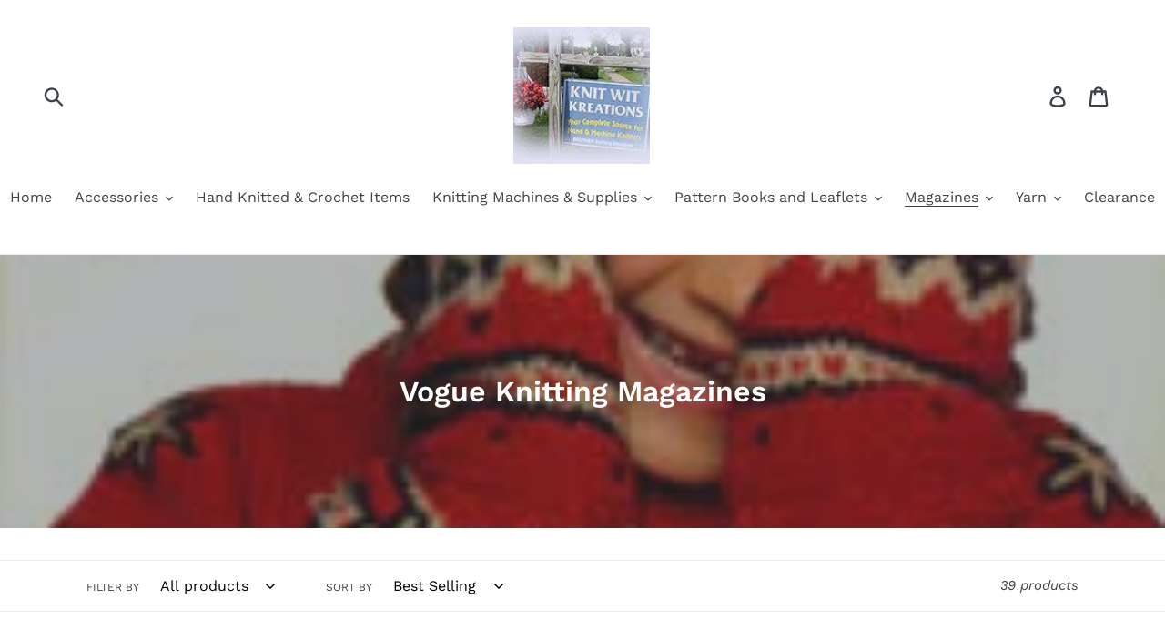

--- FILE ---
content_type: text/html; charset=utf-8
request_url: https://knitwitkreationsstore.com/collections/vogue-knitting-magazines
body_size: 27459
content:
<!doctype html>
<!--[if IE 9]> <html class="ie9 no-js" lang="en"> <![endif]-->
<!--[if (gt IE 9)|!(IE)]><!--> <html class="no-js" lang="en"> <!--<![endif]-->
<head>
  <meta charset="utf-8">
  <meta http-equiv="X-UA-Compatible" content="IE=edge,chrome=1">
  <meta name="viewport" content="width=device-width,initial-scale=1">
  <meta name="theme-color" content="#557b97">
  <link rel="canonical" href="https://knitwitkreationsstore.com/collections/vogue-knitting-magazines"><title>Vogue Knitting Magazines
&ndash; Knit Wit Kreations</title><!-- /snippets/social-meta-tags.liquid -->




<meta property="og:site_name" content="Knit Wit Kreations">
<meta property="og:url" content="https://knitwitkreationsstore.com/collections/vogue-knitting-magazines">
<meta property="og:title" content="Vogue Knitting Magazines">
<meta property="og:type" content="product.group">
<meta property="og:description" content="Over 300 varieties of crochet and knitting yarn! Knitting and Crochet supplies. Knitting and embroidery machines.">

<meta property="og:image" content="http://knitwitkreationsstore.com/cdn/shop/collections/vog_mag_fall_winter_1993_special_1200x1200.jpg?v=1548707559">
<meta property="og:image:secure_url" content="https://knitwitkreationsstore.com/cdn/shop/collections/vog_mag_fall_winter_1993_special_1200x1200.jpg?v=1548707559">


<meta name="twitter:card" content="summary_large_image">
<meta name="twitter:title" content="Vogue Knitting Magazines">
<meta name="twitter:description" content="Over 300 varieties of crochet and knitting yarn! Knitting and Crochet supplies. Knitting and embroidery machines.">


  <link href="//knitwitkreationsstore.com/cdn/shop/t/1/assets/theme.scss.css?v=64308846317198736501762013686" rel="stylesheet" type="text/css" media="all" />

  <script>
    var theme = {
      strings: {
        addToCart: "Add to cart",
        soldOut: "Sold out",
        unavailable: "Unavailable",
        regularPrice: "Regular price",
        sale: "Sale",
        showMore: "Show More",
        showLess: "Show Less",
        addressError: "Error looking up that address",
        addressNoResults: "No results for that address",
        addressQueryLimit: "You have exceeded the Google API usage limit. Consider upgrading to a \u003ca href=\"https:\/\/developers.google.com\/maps\/premium\/usage-limits\"\u003ePremium Plan\u003c\/a\u003e.",
        authError: "There was a problem authenticating your Google Maps account.",
        newWindow: "Opens in a new window.",
        external: "Opens external website.",
        newWindowExternal: "Opens external website in a new window."
      },
      moneyFormat: "${{amount}}"
    }

    document.documentElement.className = document.documentElement.className.replace('no-js', 'js');
  </script>

  <!--[if (lte IE 9) ]><script src="//knitwitkreationsstore.com/cdn/shop/t/1/assets/match-media.min.js?v=22265819453975888031536834951" type="text/javascript"></script><![endif]--><!--[if (gt IE 9)|!(IE)]><!--><script src="//knitwitkreationsstore.com/cdn/shop/t/1/assets/lazysizes.js?v=68441465964607740661536834950" async="async"></script><!--<![endif]-->
  <!--[if lte IE 9]><script src="//knitwitkreationsstore.com/cdn/shop/t/1/assets/lazysizes.min.js?v=484"></script><![endif]-->

  <!--[if (gt IE 9)|!(IE)]><!--><script src="//knitwitkreationsstore.com/cdn/shop/t/1/assets/vendor.js?v=121857302354663160541536834952" defer="defer"></script><!--<![endif]-->
  <!--[if lte IE 9]><script src="//knitwitkreationsstore.com/cdn/shop/t/1/assets/vendor.js?v=121857302354663160541536834952"></script><![endif]-->

  <!--[if (gt IE 9)|!(IE)]><!--><script src="//knitwitkreationsstore.com/cdn/shop/t/1/assets/theme.js?v=179077164962868463451639666930" defer="defer"></script><!--<![endif]-->
  <!--[if lte IE 9]><script src="//knitwitkreationsstore.com/cdn/shop/t/1/assets/theme.js?v=179077164962868463451639666930"></script><![endif]-->

  <script>window.performance && window.performance.mark && window.performance.mark('shopify.content_for_header.start');</script><meta name="facebook-domain-verification" content="4qf90pr7noixxhc2vr20gx9df1jig5">
<meta name="facebook-domain-verification" content="iqfyo78qalx7jrhf1bqaw4mip0u03h">
<meta id="shopify-digital-wallet" name="shopify-digital-wallet" content="/4377870409/digital_wallets/dialog">
<meta name="shopify-checkout-api-token" content="a5ecab575c0dba0da0b39852aab36a8b">
<meta id="in-context-paypal-metadata" data-shop-id="4377870409" data-venmo-supported="false" data-environment="production" data-locale="en_US" data-paypal-v4="true" data-currency="USD">
<link rel="alternate" type="application/atom+xml" title="Feed" href="/collections/vogue-knitting-magazines.atom" />
<link rel="next" href="/collections/vogue-knitting-magazines?page=2">
<link rel="alternate" type="application/json+oembed" href="https://knitwitkreationsstore.com/collections/vogue-knitting-magazines.oembed">
<script async="async" src="/checkouts/internal/preloads.js?locale=en-US"></script>
<link rel="preconnect" href="https://shop.app" crossorigin="anonymous">
<script async="async" src="https://shop.app/checkouts/internal/preloads.js?locale=en-US&shop_id=4377870409" crossorigin="anonymous"></script>
<script id="apple-pay-shop-capabilities" type="application/json">{"shopId":4377870409,"countryCode":"US","currencyCode":"USD","merchantCapabilities":["supports3DS"],"merchantId":"gid:\/\/shopify\/Shop\/4377870409","merchantName":"Knit Wit Kreations","requiredBillingContactFields":["postalAddress","email","phone"],"requiredShippingContactFields":["postalAddress","email","phone"],"shippingType":"shipping","supportedNetworks":["visa","masterCard","amex","discover","elo","jcb"],"total":{"type":"pending","label":"Knit Wit Kreations","amount":"1.00"},"shopifyPaymentsEnabled":true,"supportsSubscriptions":true}</script>
<script id="shopify-features" type="application/json">{"accessToken":"a5ecab575c0dba0da0b39852aab36a8b","betas":["rich-media-storefront-analytics"],"domain":"knitwitkreationsstore.com","predictiveSearch":true,"shopId":4377870409,"locale":"en"}</script>
<script>var Shopify = Shopify || {};
Shopify.shop = "knit-wit-kreations.myshopify.com";
Shopify.locale = "en";
Shopify.currency = {"active":"USD","rate":"1.0"};
Shopify.country = "US";
Shopify.theme = {"name":"Debut","id":37108678729,"schema_name":"Debut","schema_version":"8.0.0","theme_store_id":796,"role":"main"};
Shopify.theme.handle = "null";
Shopify.theme.style = {"id":null,"handle":null};
Shopify.cdnHost = "knitwitkreationsstore.com/cdn";
Shopify.routes = Shopify.routes || {};
Shopify.routes.root = "/";</script>
<script type="module">!function(o){(o.Shopify=o.Shopify||{}).modules=!0}(window);</script>
<script>!function(o){function n(){var o=[];function n(){o.push(Array.prototype.slice.apply(arguments))}return n.q=o,n}var t=o.Shopify=o.Shopify||{};t.loadFeatures=n(),t.autoloadFeatures=n()}(window);</script>
<script>
  window.ShopifyPay = window.ShopifyPay || {};
  window.ShopifyPay.apiHost = "shop.app\/pay";
  window.ShopifyPay.redirectState = null;
</script>
<script id="shop-js-analytics" type="application/json">{"pageType":"collection"}</script>
<script defer="defer" async type="module" src="//knitwitkreationsstore.com/cdn/shopifycloud/shop-js/modules/v2/client.init-shop-cart-sync_BN7fPSNr.en.esm.js"></script>
<script defer="defer" async type="module" src="//knitwitkreationsstore.com/cdn/shopifycloud/shop-js/modules/v2/chunk.common_Cbph3Kss.esm.js"></script>
<script defer="defer" async type="module" src="//knitwitkreationsstore.com/cdn/shopifycloud/shop-js/modules/v2/chunk.modal_DKumMAJ1.esm.js"></script>
<script type="module">
  await import("//knitwitkreationsstore.com/cdn/shopifycloud/shop-js/modules/v2/client.init-shop-cart-sync_BN7fPSNr.en.esm.js");
await import("//knitwitkreationsstore.com/cdn/shopifycloud/shop-js/modules/v2/chunk.common_Cbph3Kss.esm.js");
await import("//knitwitkreationsstore.com/cdn/shopifycloud/shop-js/modules/v2/chunk.modal_DKumMAJ1.esm.js");

  window.Shopify.SignInWithShop?.initShopCartSync?.({"fedCMEnabled":true,"windoidEnabled":true});

</script>
<script>
  window.Shopify = window.Shopify || {};
  if (!window.Shopify.featureAssets) window.Shopify.featureAssets = {};
  window.Shopify.featureAssets['shop-js'] = {"shop-cart-sync":["modules/v2/client.shop-cart-sync_CJVUk8Jm.en.esm.js","modules/v2/chunk.common_Cbph3Kss.esm.js","modules/v2/chunk.modal_DKumMAJ1.esm.js"],"init-fed-cm":["modules/v2/client.init-fed-cm_7Fvt41F4.en.esm.js","modules/v2/chunk.common_Cbph3Kss.esm.js","modules/v2/chunk.modal_DKumMAJ1.esm.js"],"init-shop-email-lookup-coordinator":["modules/v2/client.init-shop-email-lookup-coordinator_Cc088_bR.en.esm.js","modules/v2/chunk.common_Cbph3Kss.esm.js","modules/v2/chunk.modal_DKumMAJ1.esm.js"],"init-windoid":["modules/v2/client.init-windoid_hPopwJRj.en.esm.js","modules/v2/chunk.common_Cbph3Kss.esm.js","modules/v2/chunk.modal_DKumMAJ1.esm.js"],"shop-button":["modules/v2/client.shop-button_B0jaPSNF.en.esm.js","modules/v2/chunk.common_Cbph3Kss.esm.js","modules/v2/chunk.modal_DKumMAJ1.esm.js"],"shop-cash-offers":["modules/v2/client.shop-cash-offers_DPIskqss.en.esm.js","modules/v2/chunk.common_Cbph3Kss.esm.js","modules/v2/chunk.modal_DKumMAJ1.esm.js"],"shop-toast-manager":["modules/v2/client.shop-toast-manager_CK7RT69O.en.esm.js","modules/v2/chunk.common_Cbph3Kss.esm.js","modules/v2/chunk.modal_DKumMAJ1.esm.js"],"init-shop-cart-sync":["modules/v2/client.init-shop-cart-sync_BN7fPSNr.en.esm.js","modules/v2/chunk.common_Cbph3Kss.esm.js","modules/v2/chunk.modal_DKumMAJ1.esm.js"],"init-customer-accounts-sign-up":["modules/v2/client.init-customer-accounts-sign-up_CfPf4CXf.en.esm.js","modules/v2/client.shop-login-button_DeIztwXF.en.esm.js","modules/v2/chunk.common_Cbph3Kss.esm.js","modules/v2/chunk.modal_DKumMAJ1.esm.js"],"pay-button":["modules/v2/client.pay-button_CgIwFSYN.en.esm.js","modules/v2/chunk.common_Cbph3Kss.esm.js","modules/v2/chunk.modal_DKumMAJ1.esm.js"],"init-customer-accounts":["modules/v2/client.init-customer-accounts_DQ3x16JI.en.esm.js","modules/v2/client.shop-login-button_DeIztwXF.en.esm.js","modules/v2/chunk.common_Cbph3Kss.esm.js","modules/v2/chunk.modal_DKumMAJ1.esm.js"],"avatar":["modules/v2/client.avatar_BTnouDA3.en.esm.js"],"init-shop-for-new-customer-accounts":["modules/v2/client.init-shop-for-new-customer-accounts_CsZy_esa.en.esm.js","modules/v2/client.shop-login-button_DeIztwXF.en.esm.js","modules/v2/chunk.common_Cbph3Kss.esm.js","modules/v2/chunk.modal_DKumMAJ1.esm.js"],"shop-follow-button":["modules/v2/client.shop-follow-button_BRMJjgGd.en.esm.js","modules/v2/chunk.common_Cbph3Kss.esm.js","modules/v2/chunk.modal_DKumMAJ1.esm.js"],"checkout-modal":["modules/v2/client.checkout-modal_B9Drz_yf.en.esm.js","modules/v2/chunk.common_Cbph3Kss.esm.js","modules/v2/chunk.modal_DKumMAJ1.esm.js"],"shop-login-button":["modules/v2/client.shop-login-button_DeIztwXF.en.esm.js","modules/v2/chunk.common_Cbph3Kss.esm.js","modules/v2/chunk.modal_DKumMAJ1.esm.js"],"lead-capture":["modules/v2/client.lead-capture_DXYzFM3R.en.esm.js","modules/v2/chunk.common_Cbph3Kss.esm.js","modules/v2/chunk.modal_DKumMAJ1.esm.js"],"shop-login":["modules/v2/client.shop-login_CA5pJqmO.en.esm.js","modules/v2/chunk.common_Cbph3Kss.esm.js","modules/v2/chunk.modal_DKumMAJ1.esm.js"],"payment-terms":["modules/v2/client.payment-terms_BxzfvcZJ.en.esm.js","modules/v2/chunk.common_Cbph3Kss.esm.js","modules/v2/chunk.modal_DKumMAJ1.esm.js"]};
</script>
<script id="__st">var __st={"a":4377870409,"offset":-18000,"reqid":"4481822d-62d9-4ecc-8e4f-2dd62b573efb-1770141797","pageurl":"knitwitkreationsstore.com\/collections\/vogue-knitting-magazines","u":"2c545cbfaf83","p":"collection","rtyp":"collection","rid":88815927369};</script>
<script>window.ShopifyPaypalV4VisibilityTracking = true;</script>
<script id="captcha-bootstrap">!function(){'use strict';const t='contact',e='account',n='new_comment',o=[[t,t],['blogs',n],['comments',n],[t,'customer']],c=[[e,'customer_login'],[e,'guest_login'],[e,'recover_customer_password'],[e,'create_customer']],r=t=>t.map((([t,e])=>`form[action*='/${t}']:not([data-nocaptcha='true']) input[name='form_type'][value='${e}']`)).join(','),a=t=>()=>t?[...document.querySelectorAll(t)].map((t=>t.form)):[];function s(){const t=[...o],e=r(t);return a(e)}const i='password',u='form_key',d=['recaptcha-v3-token','g-recaptcha-response','h-captcha-response',i],f=()=>{try{return window.sessionStorage}catch{return}},m='__shopify_v',_=t=>t.elements[u];function p(t,e,n=!1){try{const o=window.sessionStorage,c=JSON.parse(o.getItem(e)),{data:r}=function(t){const{data:e,action:n}=t;return t[m]||n?{data:e,action:n}:{data:t,action:n}}(c);for(const[e,n]of Object.entries(r))t.elements[e]&&(t.elements[e].value=n);n&&o.removeItem(e)}catch(o){console.error('form repopulation failed',{error:o})}}const l='form_type',E='cptcha';function T(t){t.dataset[E]=!0}const w=window,h=w.document,L='Shopify',v='ce_forms',y='captcha';let A=!1;((t,e)=>{const n=(g='f06e6c50-85a8-45c8-87d0-21a2b65856fe',I='https://cdn.shopify.com/shopifycloud/storefront-forms-hcaptcha/ce_storefront_forms_captcha_hcaptcha.v1.5.2.iife.js',D={infoText:'Protected by hCaptcha',privacyText:'Privacy',termsText:'Terms'},(t,e,n)=>{const o=w[L][v],c=o.bindForm;if(c)return c(t,g,e,D).then(n);var r;o.q.push([[t,g,e,D],n]),r=I,A||(h.body.append(Object.assign(h.createElement('script'),{id:'captcha-provider',async:!0,src:r})),A=!0)});var g,I,D;w[L]=w[L]||{},w[L][v]=w[L][v]||{},w[L][v].q=[],w[L][y]=w[L][y]||{},w[L][y].protect=function(t,e){n(t,void 0,e),T(t)},Object.freeze(w[L][y]),function(t,e,n,w,h,L){const[v,y,A,g]=function(t,e,n){const i=e?o:[],u=t?c:[],d=[...i,...u],f=r(d),m=r(i),_=r(d.filter((([t,e])=>n.includes(e))));return[a(f),a(m),a(_),s()]}(w,h,L),I=t=>{const e=t.target;return e instanceof HTMLFormElement?e:e&&e.form},D=t=>v().includes(t);t.addEventListener('submit',(t=>{const e=I(t);if(!e)return;const n=D(e)&&!e.dataset.hcaptchaBound&&!e.dataset.recaptchaBound,o=_(e),c=g().includes(e)&&(!o||!o.value);(n||c)&&t.preventDefault(),c&&!n&&(function(t){try{if(!f())return;!function(t){const e=f();if(!e)return;const n=_(t);if(!n)return;const o=n.value;o&&e.removeItem(o)}(t);const e=Array.from(Array(32),(()=>Math.random().toString(36)[2])).join('');!function(t,e){_(t)||t.append(Object.assign(document.createElement('input'),{type:'hidden',name:u})),t.elements[u].value=e}(t,e),function(t,e){const n=f();if(!n)return;const o=[...t.querySelectorAll(`input[type='${i}']`)].map((({name:t})=>t)),c=[...d,...o],r={};for(const[a,s]of new FormData(t).entries())c.includes(a)||(r[a]=s);n.setItem(e,JSON.stringify({[m]:1,action:t.action,data:r}))}(t,e)}catch(e){console.error('failed to persist form',e)}}(e),e.submit())}));const S=(t,e)=>{t&&!t.dataset[E]&&(n(t,e.some((e=>e===t))),T(t))};for(const o of['focusin','change'])t.addEventListener(o,(t=>{const e=I(t);D(e)&&S(e,y())}));const B=e.get('form_key'),M=e.get(l),P=B&&M;t.addEventListener('DOMContentLoaded',(()=>{const t=y();if(P)for(const e of t)e.elements[l].value===M&&p(e,B);[...new Set([...A(),...v().filter((t=>'true'===t.dataset.shopifyCaptcha))])].forEach((e=>S(e,t)))}))}(h,new URLSearchParams(w.location.search),n,t,e,['guest_login'])})(!0,!0)}();</script>
<script integrity="sha256-4kQ18oKyAcykRKYeNunJcIwy7WH5gtpwJnB7kiuLZ1E=" data-source-attribution="shopify.loadfeatures" defer="defer" src="//knitwitkreationsstore.com/cdn/shopifycloud/storefront/assets/storefront/load_feature-a0a9edcb.js" crossorigin="anonymous"></script>
<script crossorigin="anonymous" defer="defer" src="//knitwitkreationsstore.com/cdn/shopifycloud/storefront/assets/shopify_pay/storefront-65b4c6d7.js?v=20250812"></script>
<script data-source-attribution="shopify.dynamic_checkout.dynamic.init">var Shopify=Shopify||{};Shopify.PaymentButton=Shopify.PaymentButton||{isStorefrontPortableWallets:!0,init:function(){window.Shopify.PaymentButton.init=function(){};var t=document.createElement("script");t.src="https://knitwitkreationsstore.com/cdn/shopifycloud/portable-wallets/latest/portable-wallets.en.js",t.type="module",document.head.appendChild(t)}};
</script>
<script data-source-attribution="shopify.dynamic_checkout.buyer_consent">
  function portableWalletsHideBuyerConsent(e){var t=document.getElementById("shopify-buyer-consent"),n=document.getElementById("shopify-subscription-policy-button");t&&n&&(t.classList.add("hidden"),t.setAttribute("aria-hidden","true"),n.removeEventListener("click",e))}function portableWalletsShowBuyerConsent(e){var t=document.getElementById("shopify-buyer-consent"),n=document.getElementById("shopify-subscription-policy-button");t&&n&&(t.classList.remove("hidden"),t.removeAttribute("aria-hidden"),n.addEventListener("click",e))}window.Shopify?.PaymentButton&&(window.Shopify.PaymentButton.hideBuyerConsent=portableWalletsHideBuyerConsent,window.Shopify.PaymentButton.showBuyerConsent=portableWalletsShowBuyerConsent);
</script>
<script data-source-attribution="shopify.dynamic_checkout.cart.bootstrap">document.addEventListener("DOMContentLoaded",(function(){function t(){return document.querySelector("shopify-accelerated-checkout-cart, shopify-accelerated-checkout")}if(t())Shopify.PaymentButton.init();else{new MutationObserver((function(e,n){t()&&(Shopify.PaymentButton.init(),n.disconnect())})).observe(document.body,{childList:!0,subtree:!0})}}));
</script>
<link id="shopify-accelerated-checkout-styles" rel="stylesheet" media="screen" href="https://knitwitkreationsstore.com/cdn/shopifycloud/portable-wallets/latest/accelerated-checkout-backwards-compat.css" crossorigin="anonymous">
<style id="shopify-accelerated-checkout-cart">
        #shopify-buyer-consent {
  margin-top: 1em;
  display: inline-block;
  width: 100%;
}

#shopify-buyer-consent.hidden {
  display: none;
}

#shopify-subscription-policy-button {
  background: none;
  border: none;
  padding: 0;
  text-decoration: underline;
  font-size: inherit;
  cursor: pointer;
}

#shopify-subscription-policy-button::before {
  box-shadow: none;
}

      </style>

<script>window.performance && window.performance.mark && window.performance.mark('shopify.content_for_header.end');</script>
<link href="https://monorail-edge.shopifysvc.com" rel="dns-prefetch">
<script>(function(){if ("sendBeacon" in navigator && "performance" in window) {try {var session_token_from_headers = performance.getEntriesByType('navigation')[0].serverTiming.find(x => x.name == '_s').description;} catch {var session_token_from_headers = undefined;}var session_cookie_matches = document.cookie.match(/_shopify_s=([^;]*)/);var session_token_from_cookie = session_cookie_matches && session_cookie_matches.length === 2 ? session_cookie_matches[1] : "";var session_token = session_token_from_headers || session_token_from_cookie || "";function handle_abandonment_event(e) {var entries = performance.getEntries().filter(function(entry) {return /monorail-edge.shopifysvc.com/.test(entry.name);});if (!window.abandonment_tracked && entries.length === 0) {window.abandonment_tracked = true;var currentMs = Date.now();var navigation_start = performance.timing.navigationStart;var payload = {shop_id: 4377870409,url: window.location.href,navigation_start,duration: currentMs - navigation_start,session_token,page_type: "collection"};window.navigator.sendBeacon("https://monorail-edge.shopifysvc.com/v1/produce", JSON.stringify({schema_id: "online_store_buyer_site_abandonment/1.1",payload: payload,metadata: {event_created_at_ms: currentMs,event_sent_at_ms: currentMs}}));}}window.addEventListener('pagehide', handle_abandonment_event);}}());</script>
<script id="web-pixels-manager-setup">(function e(e,d,r,n,o){if(void 0===o&&(o={}),!Boolean(null===(a=null===(i=window.Shopify)||void 0===i?void 0:i.analytics)||void 0===a?void 0:a.replayQueue)){var i,a;window.Shopify=window.Shopify||{};var t=window.Shopify;t.analytics=t.analytics||{};var s=t.analytics;s.replayQueue=[],s.publish=function(e,d,r){return s.replayQueue.push([e,d,r]),!0};try{self.performance.mark("wpm:start")}catch(e){}var l=function(){var e={modern:/Edge?\/(1{2}[4-9]|1[2-9]\d|[2-9]\d{2}|\d{4,})\.\d+(\.\d+|)|Firefox\/(1{2}[4-9]|1[2-9]\d|[2-9]\d{2}|\d{4,})\.\d+(\.\d+|)|Chrom(ium|e)\/(9{2}|\d{3,})\.\d+(\.\d+|)|(Maci|X1{2}).+ Version\/(15\.\d+|(1[6-9]|[2-9]\d|\d{3,})\.\d+)([,.]\d+|)( \(\w+\)|)( Mobile\/\w+|) Safari\/|Chrome.+OPR\/(9{2}|\d{3,})\.\d+\.\d+|(CPU[ +]OS|iPhone[ +]OS|CPU[ +]iPhone|CPU IPhone OS|CPU iPad OS)[ +]+(15[._]\d+|(1[6-9]|[2-9]\d|\d{3,})[._]\d+)([._]\d+|)|Android:?[ /-](13[3-9]|1[4-9]\d|[2-9]\d{2}|\d{4,})(\.\d+|)(\.\d+|)|Android.+Firefox\/(13[5-9]|1[4-9]\d|[2-9]\d{2}|\d{4,})\.\d+(\.\d+|)|Android.+Chrom(ium|e)\/(13[3-9]|1[4-9]\d|[2-9]\d{2}|\d{4,})\.\d+(\.\d+|)|SamsungBrowser\/([2-9]\d|\d{3,})\.\d+/,legacy:/Edge?\/(1[6-9]|[2-9]\d|\d{3,})\.\d+(\.\d+|)|Firefox\/(5[4-9]|[6-9]\d|\d{3,})\.\d+(\.\d+|)|Chrom(ium|e)\/(5[1-9]|[6-9]\d|\d{3,})\.\d+(\.\d+|)([\d.]+$|.*Safari\/(?![\d.]+ Edge\/[\d.]+$))|(Maci|X1{2}).+ Version\/(10\.\d+|(1[1-9]|[2-9]\d|\d{3,})\.\d+)([,.]\d+|)( \(\w+\)|)( Mobile\/\w+|) Safari\/|Chrome.+OPR\/(3[89]|[4-9]\d|\d{3,})\.\d+\.\d+|(CPU[ +]OS|iPhone[ +]OS|CPU[ +]iPhone|CPU IPhone OS|CPU iPad OS)[ +]+(10[._]\d+|(1[1-9]|[2-9]\d|\d{3,})[._]\d+)([._]\d+|)|Android:?[ /-](13[3-9]|1[4-9]\d|[2-9]\d{2}|\d{4,})(\.\d+|)(\.\d+|)|Mobile Safari.+OPR\/([89]\d|\d{3,})\.\d+\.\d+|Android.+Firefox\/(13[5-9]|1[4-9]\d|[2-9]\d{2}|\d{4,})\.\d+(\.\d+|)|Android.+Chrom(ium|e)\/(13[3-9]|1[4-9]\d|[2-9]\d{2}|\d{4,})\.\d+(\.\d+|)|Android.+(UC? ?Browser|UCWEB|U3)[ /]?(15\.([5-9]|\d{2,})|(1[6-9]|[2-9]\d|\d{3,})\.\d+)\.\d+|SamsungBrowser\/(5\.\d+|([6-9]|\d{2,})\.\d+)|Android.+MQ{2}Browser\/(14(\.(9|\d{2,})|)|(1[5-9]|[2-9]\d|\d{3,})(\.\d+|))(\.\d+|)|K[Aa][Ii]OS\/(3\.\d+|([4-9]|\d{2,})\.\d+)(\.\d+|)/},d=e.modern,r=e.legacy,n=navigator.userAgent;return n.match(d)?"modern":n.match(r)?"legacy":"unknown"}(),u="modern"===l?"modern":"legacy",c=(null!=n?n:{modern:"",legacy:""})[u],f=function(e){return[e.baseUrl,"/wpm","/b",e.hashVersion,"modern"===e.buildTarget?"m":"l",".js"].join("")}({baseUrl:d,hashVersion:r,buildTarget:u}),m=function(e){var d=e.version,r=e.bundleTarget,n=e.surface,o=e.pageUrl,i=e.monorailEndpoint;return{emit:function(e){var a=e.status,t=e.errorMsg,s=(new Date).getTime(),l=JSON.stringify({metadata:{event_sent_at_ms:s},events:[{schema_id:"web_pixels_manager_load/3.1",payload:{version:d,bundle_target:r,page_url:o,status:a,surface:n,error_msg:t},metadata:{event_created_at_ms:s}}]});if(!i)return console&&console.warn&&console.warn("[Web Pixels Manager] No Monorail endpoint provided, skipping logging."),!1;try{return self.navigator.sendBeacon.bind(self.navigator)(i,l)}catch(e){}var u=new XMLHttpRequest;try{return u.open("POST",i,!0),u.setRequestHeader("Content-Type","text/plain"),u.send(l),!0}catch(e){return console&&console.warn&&console.warn("[Web Pixels Manager] Got an unhandled error while logging to Monorail."),!1}}}}({version:r,bundleTarget:l,surface:e.surface,pageUrl:self.location.href,monorailEndpoint:e.monorailEndpoint});try{o.browserTarget=l,function(e){var d=e.src,r=e.async,n=void 0===r||r,o=e.onload,i=e.onerror,a=e.sri,t=e.scriptDataAttributes,s=void 0===t?{}:t,l=document.createElement("script"),u=document.querySelector("head"),c=document.querySelector("body");if(l.async=n,l.src=d,a&&(l.integrity=a,l.crossOrigin="anonymous"),s)for(var f in s)if(Object.prototype.hasOwnProperty.call(s,f))try{l.dataset[f]=s[f]}catch(e){}if(o&&l.addEventListener("load",o),i&&l.addEventListener("error",i),u)u.appendChild(l);else{if(!c)throw new Error("Did not find a head or body element to append the script");c.appendChild(l)}}({src:f,async:!0,onload:function(){if(!function(){var e,d;return Boolean(null===(d=null===(e=window.Shopify)||void 0===e?void 0:e.analytics)||void 0===d?void 0:d.initialized)}()){var d=window.webPixelsManager.init(e)||void 0;if(d){var r=window.Shopify.analytics;r.replayQueue.forEach((function(e){var r=e[0],n=e[1],o=e[2];d.publishCustomEvent(r,n,o)})),r.replayQueue=[],r.publish=d.publishCustomEvent,r.visitor=d.visitor,r.initialized=!0}}},onerror:function(){return m.emit({status:"failed",errorMsg:"".concat(f," has failed to load")})},sri:function(e){var d=/^sha384-[A-Za-z0-9+/=]+$/;return"string"==typeof e&&d.test(e)}(c)?c:"",scriptDataAttributes:o}),m.emit({status:"loading"})}catch(e){m.emit({status:"failed",errorMsg:(null==e?void 0:e.message)||"Unknown error"})}}})({shopId: 4377870409,storefrontBaseUrl: "https://knitwitkreationsstore.com",extensionsBaseUrl: "https://extensions.shopifycdn.com/cdn/shopifycloud/web-pixels-manager",monorailEndpoint: "https://monorail-edge.shopifysvc.com/unstable/produce_batch",surface: "storefront-renderer",enabledBetaFlags: ["2dca8a86"],webPixelsConfigList: [{"id":"342655286","configuration":"{\"pixel_id\":\"362854101613500\",\"pixel_type\":\"facebook_pixel\",\"metaapp_system_user_token\":\"-\"}","eventPayloadVersion":"v1","runtimeContext":"OPEN","scriptVersion":"ca16bc87fe92b6042fbaa3acc2fbdaa6","type":"APP","apiClientId":2329312,"privacyPurposes":["ANALYTICS","MARKETING","SALE_OF_DATA"],"dataSharingAdjustments":{"protectedCustomerApprovalScopes":["read_customer_address","read_customer_email","read_customer_name","read_customer_personal_data","read_customer_phone"]}},{"id":"shopify-app-pixel","configuration":"{}","eventPayloadVersion":"v1","runtimeContext":"STRICT","scriptVersion":"0450","apiClientId":"shopify-pixel","type":"APP","privacyPurposes":["ANALYTICS","MARKETING"]},{"id":"shopify-custom-pixel","eventPayloadVersion":"v1","runtimeContext":"LAX","scriptVersion":"0450","apiClientId":"shopify-pixel","type":"CUSTOM","privacyPurposes":["ANALYTICS","MARKETING"]}],isMerchantRequest: false,initData: {"shop":{"name":"Knit Wit Kreations","paymentSettings":{"currencyCode":"USD"},"myshopifyDomain":"knit-wit-kreations.myshopify.com","countryCode":"US","storefrontUrl":"https:\/\/knitwitkreationsstore.com"},"customer":null,"cart":null,"checkout":null,"productVariants":[],"purchasingCompany":null},},"https://knitwitkreationsstore.com/cdn","3918e4e0wbf3ac3cepc5707306mb02b36c6",{"modern":"","legacy":""},{"shopId":"4377870409","storefrontBaseUrl":"https:\/\/knitwitkreationsstore.com","extensionBaseUrl":"https:\/\/extensions.shopifycdn.com\/cdn\/shopifycloud\/web-pixels-manager","surface":"storefront-renderer","enabledBetaFlags":"[\"2dca8a86\"]","isMerchantRequest":"false","hashVersion":"3918e4e0wbf3ac3cepc5707306mb02b36c6","publish":"custom","events":"[[\"page_viewed\",{}],[\"collection_viewed\",{\"collection\":{\"id\":\"88815927369\",\"title\":\"Vogue Knitting Magazines\",\"productVariants\":[{\"price\":{\"amount\":4.99,\"currencyCode\":\"USD\"},\"product\":{\"title\":\"Vogue Magazine Holiday 2007\",\"vendor\":\"Vogue Magazines\",\"id\":\"2039242457161\",\"untranslatedTitle\":\"Vogue Magazine Holiday 2007\",\"url\":\"\/products\/copy-of-vogue-magazine-winter-2008-2009\",\"type\":\"Vogue Magazines\"},\"id\":\"18863865987145\",\"image\":{\"src\":\"\/\/knitwitkreationsstore.com\/cdn\/shop\/products\/vogueholiday_2007.jpg?v=1548774613\"},\"sku\":\"\",\"title\":\"Default Title\",\"untranslatedTitle\":\"Default Title\"},{\"price\":{\"amount\":1.25,\"currencyCode\":\"USD\"},\"product\":{\"title\":\"Vogue Magazine Early Fall 2010\",\"vendor\":\"Vogue Magazines\",\"id\":\"2038949740617\",\"untranslatedTitle\":\"Vogue Magazine Early Fall 2010\",\"url\":\"\/products\/vogue-magazine-early-fall-2010\",\"type\":\"Vogue Magazines\"},\"id\":\"18863174582345\",\"image\":{\"src\":\"\/\/knitwitkreationsstore.com\/cdn\/shop\/products\/vogue_magazine_early_fall_2010.jpg?v=1548767947\"},\"sku\":\"\",\"title\":\"Default Title\",\"untranslatedTitle\":\"Default Title\"},{\"price\":{\"amount\":1.25,\"currencyCode\":\"USD\"},\"product\":{\"title\":\"Vogue Magazine Spring\/Summer 2010\",\"vendor\":\"Vogue Magazines\",\"id\":\"2037372715081\",\"untranslatedTitle\":\"Vogue Magazine Spring\/Summer 2010\",\"url\":\"\/products\/copy-of-vogue-magazine-spring-summer-2009\",\"type\":\"Vogue Magazines\"},\"id\":\"18859072454729\",\"image\":{\"src\":\"\/\/knitwitkreationsstore.com\/cdn\/shop\/products\/vogue_magazine_spring_summer_2010.jpg?v=1548711130\"},\"sku\":\"\",\"title\":\"Default Title\",\"untranslatedTitle\":\"Default Title\"},{\"price\":{\"amount\":10.95,\"currencyCode\":\"USD\"},\"product\":{\"title\":\"Vogue Magazine Fall 95\",\"vendor\":\"Vogue Magazines\",\"id\":\"2039199760457\",\"untranslatedTitle\":\"Vogue Magazine Fall 95\",\"url\":\"\/products\/vogue-magazine-winter-2009-2010\",\"type\":\"Vogue Magazines\"},\"id\":\"18863786819657\",\"image\":{\"src\":\"\/\/knitwitkreationsstore.com\/cdn\/shop\/files\/FALL1995.jpg?v=1762115812\"},\"sku\":\"\",\"title\":\"Default Title\",\"untranslatedTitle\":\"Default Title\"},{\"price\":{\"amount\":1.25,\"currencyCode\":\"USD\"},\"product\":{\"title\":\"Vogue Magazine Spring\/Summer 2011\",\"vendor\":\"Vogue Magazines\",\"id\":\"2037377531977\",\"untranslatedTitle\":\"Vogue Magazine Spring\/Summer 2011\",\"url\":\"\/products\/copy-of-vogue-magazine-spring-summer-2010\",\"type\":\"Vogue Magazines\"},\"id\":\"18859083202633\",\"image\":{\"src\":\"\/\/knitwitkreationsstore.com\/cdn\/shop\/products\/vogue_magazine_spring_summer_2011.jpg?v=1548711244\"},\"sku\":\"\",\"title\":\"Default Title\",\"untranslatedTitle\":\"Default Title\"},{\"price\":{\"amount\":4.99,\"currencyCode\":\"USD\"},\"product\":{\"title\":\"Vogue Magazine Spring\/Summer 2008\",\"vendor\":\"Vogue Magazines\",\"id\":\"2037365702729\",\"untranslatedTitle\":\"Vogue Magazine Spring\/Summer 2008\",\"url\":\"\/products\/copy-of-vogue-magazine-spring-summer-2006\",\"type\":\"Vogue Magazines\"},\"id\":\"18859060658249\",\"image\":{\"src\":\"\/\/knitwitkreationsstore.com\/cdn\/shop\/products\/vogue_magazine_spring_summer_2008.jpg?v=1548710964\"},\"sku\":\"\",\"title\":\"Default Title\",\"untranslatedTitle\":\"Default Title\"},{\"price\":{\"amount\":4.99,\"currencyCode\":\"USD\"},\"product\":{\"title\":\"Vogue Magazine Fall\/Winter 1993\",\"vendor\":\"Vogue Magazines\",\"id\":\"2037236564041\",\"untranslatedTitle\":\"Vogue Magazine Fall\/Winter 1993\",\"url\":\"\/products\/copy-of-vogue-magazine-fall-1991\",\"type\":\"Vogue Magazines\"},\"id\":\"18858801594441\",\"image\":{\"src\":\"\/\/knitwitkreationsstore.com\/cdn\/shop\/products\/vog_mag_fall_winter_1993_special.jpg?v=1548708370\"},\"sku\":\"\",\"title\":\"Default Title\",\"untranslatedTitle\":\"Default Title\"},{\"price\":{\"amount\":4.99,\"currencyCode\":\"USD\"},\"product\":{\"title\":\"Vogue Magazine Holiday 2008\",\"vendor\":\"Vogue Magazines\",\"id\":\"2039248879689\",\"untranslatedTitle\":\"Vogue Magazine Holiday 2008\",\"url\":\"\/products\/copy-of-vogue-magazine-holiday-2007\",\"type\":\"Vogue Magazines\"},\"id\":\"18863881453641\",\"image\":{\"src\":\"\/\/knitwitkreationsstore.com\/cdn\/shop\/products\/vogue_magazine_Holiday_2008.jpg?v=1548774696\"},\"sku\":\"\",\"title\":\"Default Title\",\"untranslatedTitle\":\"Default Title\"},{\"price\":{\"amount\":1.25,\"currencyCode\":\"USD\"},\"product\":{\"title\":\"Vogue Magazine Winter 2008\/2009\",\"vendor\":\"Vogue Magazines\",\"id\":\"2039236395081\",\"untranslatedTitle\":\"Vogue Magazine Winter 2008\/2009\",\"url\":\"\/products\/copy-of-vogue-magazine-winter-2011-2012\",\"type\":\"Vogue Magazines\"},\"id\":\"18863855927369\",\"image\":{\"src\":\"\/\/knitwitkreationsstore.com\/cdn\/shop\/products\/vogue_winter_2008_2009_3cdac592-50b9-4a1f-b0f7-c6e2a2729609.jpg?v=1548774458\"},\"sku\":\"\",\"title\":\"Default Title\",\"untranslatedTitle\":\"Default Title\"},{\"price\":{\"amount\":4.99,\"currencyCode\":\"USD\"},\"product\":{\"title\":\"Vogue Magazine Winter 2010\/2011\",\"vendor\":\"Vogue Magazines\",\"id\":\"2039228235849\",\"untranslatedTitle\":\"Vogue Magazine Winter 2010\/2011\",\"url\":\"\/products\/copy-of-vogue-magazine-winter-2009-2010\",\"type\":\"Vogue Magazines\"},\"id\":\"18863837741129\",\"image\":{\"src\":\"\/\/knitwitkreationsstore.com\/cdn\/shop\/products\/vogue_magazine_winter_2010_20111.jpg?v=1548774254\"},\"sku\":\"\",\"title\":\"Default Title\",\"untranslatedTitle\":\"Default Title\"}]}}]]"});</script><script>
  window.ShopifyAnalytics = window.ShopifyAnalytics || {};
  window.ShopifyAnalytics.meta = window.ShopifyAnalytics.meta || {};
  window.ShopifyAnalytics.meta.currency = 'USD';
  var meta = {"products":[{"id":2039242457161,"gid":"gid:\/\/shopify\/Product\/2039242457161","vendor":"Vogue Magazines","type":"Vogue Magazines","handle":"copy-of-vogue-magazine-winter-2008-2009","variants":[{"id":18863865987145,"price":499,"name":"Vogue Magazine Holiday 2007","public_title":null,"sku":""}],"remote":false},{"id":2038949740617,"gid":"gid:\/\/shopify\/Product\/2038949740617","vendor":"Vogue Magazines","type":"Vogue Magazines","handle":"vogue-magazine-early-fall-2010","variants":[{"id":18863174582345,"price":125,"name":"Vogue Magazine Early Fall 2010","public_title":null,"sku":""}],"remote":false},{"id":2037372715081,"gid":"gid:\/\/shopify\/Product\/2037372715081","vendor":"Vogue Magazines","type":"Vogue Magazines","handle":"copy-of-vogue-magazine-spring-summer-2009","variants":[{"id":18859072454729,"price":125,"name":"Vogue Magazine Spring\/Summer 2010","public_title":null,"sku":""}],"remote":false},{"id":2039199760457,"gid":"gid:\/\/shopify\/Product\/2039199760457","vendor":"Vogue Magazines","type":"Vogue Magazines","handle":"vogue-magazine-winter-2009-2010","variants":[{"id":18863786819657,"price":1095,"name":"Vogue Magazine Fall 95","public_title":null,"sku":""}],"remote":false},{"id":2037377531977,"gid":"gid:\/\/shopify\/Product\/2037377531977","vendor":"Vogue Magazines","type":"Vogue Magazines","handle":"copy-of-vogue-magazine-spring-summer-2010","variants":[{"id":18859083202633,"price":125,"name":"Vogue Magazine Spring\/Summer 2011","public_title":null,"sku":""}],"remote":false},{"id":2037365702729,"gid":"gid:\/\/shopify\/Product\/2037365702729","vendor":"Vogue Magazines","type":"Vogue Magazines","handle":"copy-of-vogue-magazine-spring-summer-2006","variants":[{"id":18859060658249,"price":499,"name":"Vogue Magazine Spring\/Summer 2008","public_title":null,"sku":""}],"remote":false},{"id":2037236564041,"gid":"gid:\/\/shopify\/Product\/2037236564041","vendor":"Vogue Magazines","type":"Vogue Magazines","handle":"copy-of-vogue-magazine-fall-1991","variants":[{"id":18858801594441,"price":499,"name":"Vogue Magazine Fall\/Winter 1993","public_title":null,"sku":""}],"remote":false},{"id":2039248879689,"gid":"gid:\/\/shopify\/Product\/2039248879689","vendor":"Vogue Magazines","type":"Vogue Magazines","handle":"copy-of-vogue-magazine-holiday-2007","variants":[{"id":18863881453641,"price":499,"name":"Vogue Magazine Holiday 2008","public_title":null,"sku":""}],"remote":false},{"id":2039236395081,"gid":"gid:\/\/shopify\/Product\/2039236395081","vendor":"Vogue Magazines","type":"Vogue Magazines","handle":"copy-of-vogue-magazine-winter-2011-2012","variants":[{"id":18863855927369,"price":125,"name":"Vogue Magazine Winter 2008\/2009","public_title":null,"sku":""}],"remote":false},{"id":2039228235849,"gid":"gid:\/\/shopify\/Product\/2039228235849","vendor":"Vogue Magazines","type":"Vogue Magazines","handle":"copy-of-vogue-magazine-winter-2009-2010","variants":[{"id":18863837741129,"price":499,"name":"Vogue Magazine Winter 2010\/2011","public_title":null,"sku":""}],"remote":false}],"page":{"pageType":"collection","resourceType":"collection","resourceId":88815927369,"requestId":"4481822d-62d9-4ecc-8e4f-2dd62b573efb-1770141797"}};
  for (var attr in meta) {
    window.ShopifyAnalytics.meta[attr] = meta[attr];
  }
</script>
<script class="analytics">
  (function () {
    var customDocumentWrite = function(content) {
      var jquery = null;

      if (window.jQuery) {
        jquery = window.jQuery;
      } else if (window.Checkout && window.Checkout.$) {
        jquery = window.Checkout.$;
      }

      if (jquery) {
        jquery('body').append(content);
      }
    };

    var hasLoggedConversion = function(token) {
      if (token) {
        return document.cookie.indexOf('loggedConversion=' + token) !== -1;
      }
      return false;
    }

    var setCookieIfConversion = function(token) {
      if (token) {
        var twoMonthsFromNow = new Date(Date.now());
        twoMonthsFromNow.setMonth(twoMonthsFromNow.getMonth() + 2);

        document.cookie = 'loggedConversion=' + token + '; expires=' + twoMonthsFromNow;
      }
    }

    var trekkie = window.ShopifyAnalytics.lib = window.trekkie = window.trekkie || [];
    if (trekkie.integrations) {
      return;
    }
    trekkie.methods = [
      'identify',
      'page',
      'ready',
      'track',
      'trackForm',
      'trackLink'
    ];
    trekkie.factory = function(method) {
      return function() {
        var args = Array.prototype.slice.call(arguments);
        args.unshift(method);
        trekkie.push(args);
        return trekkie;
      };
    };
    for (var i = 0; i < trekkie.methods.length; i++) {
      var key = trekkie.methods[i];
      trekkie[key] = trekkie.factory(key);
    }
    trekkie.load = function(config) {
      trekkie.config = config || {};
      trekkie.config.initialDocumentCookie = document.cookie;
      var first = document.getElementsByTagName('script')[0];
      var script = document.createElement('script');
      script.type = 'text/javascript';
      script.onerror = function(e) {
        var scriptFallback = document.createElement('script');
        scriptFallback.type = 'text/javascript';
        scriptFallback.onerror = function(error) {
                var Monorail = {
      produce: function produce(monorailDomain, schemaId, payload) {
        var currentMs = new Date().getTime();
        var event = {
          schema_id: schemaId,
          payload: payload,
          metadata: {
            event_created_at_ms: currentMs,
            event_sent_at_ms: currentMs
          }
        };
        return Monorail.sendRequest("https://" + monorailDomain + "/v1/produce", JSON.stringify(event));
      },
      sendRequest: function sendRequest(endpointUrl, payload) {
        // Try the sendBeacon API
        if (window && window.navigator && typeof window.navigator.sendBeacon === 'function' && typeof window.Blob === 'function' && !Monorail.isIos12()) {
          var blobData = new window.Blob([payload], {
            type: 'text/plain'
          });

          if (window.navigator.sendBeacon(endpointUrl, blobData)) {
            return true;
          } // sendBeacon was not successful

        } // XHR beacon

        var xhr = new XMLHttpRequest();

        try {
          xhr.open('POST', endpointUrl);
          xhr.setRequestHeader('Content-Type', 'text/plain');
          xhr.send(payload);
        } catch (e) {
          console.log(e);
        }

        return false;
      },
      isIos12: function isIos12() {
        return window.navigator.userAgent.lastIndexOf('iPhone; CPU iPhone OS 12_') !== -1 || window.navigator.userAgent.lastIndexOf('iPad; CPU OS 12_') !== -1;
      }
    };
    Monorail.produce('monorail-edge.shopifysvc.com',
      'trekkie_storefront_load_errors/1.1',
      {shop_id: 4377870409,
      theme_id: 37108678729,
      app_name: "storefront",
      context_url: window.location.href,
      source_url: "//knitwitkreationsstore.com/cdn/s/trekkie.storefront.b37867e0a413f1c9ade9179965a3871208e6387b.min.js"});

        };
        scriptFallback.async = true;
        scriptFallback.src = '//knitwitkreationsstore.com/cdn/s/trekkie.storefront.b37867e0a413f1c9ade9179965a3871208e6387b.min.js';
        first.parentNode.insertBefore(scriptFallback, first);
      };
      script.async = true;
      script.src = '//knitwitkreationsstore.com/cdn/s/trekkie.storefront.b37867e0a413f1c9ade9179965a3871208e6387b.min.js';
      first.parentNode.insertBefore(script, first);
    };
    trekkie.load(
      {"Trekkie":{"appName":"storefront","development":false,"defaultAttributes":{"shopId":4377870409,"isMerchantRequest":null,"themeId":37108678729,"themeCityHash":"990669081367316085","contentLanguage":"en","currency":"USD","eventMetadataId":"c6ffa527-a7a2-4572-9630-642ac13d5d8c"},"isServerSideCookieWritingEnabled":true,"monorailRegion":"shop_domain","enabledBetaFlags":["65f19447","b5387b81"]},"Session Attribution":{},"S2S":{"facebookCapiEnabled":true,"source":"trekkie-storefront-renderer","apiClientId":580111}}
    );

    var loaded = false;
    trekkie.ready(function() {
      if (loaded) return;
      loaded = true;

      window.ShopifyAnalytics.lib = window.trekkie;

      var originalDocumentWrite = document.write;
      document.write = customDocumentWrite;
      try { window.ShopifyAnalytics.merchantGoogleAnalytics.call(this); } catch(error) {};
      document.write = originalDocumentWrite;

      window.ShopifyAnalytics.lib.page(null,{"pageType":"collection","resourceType":"collection","resourceId":88815927369,"requestId":"4481822d-62d9-4ecc-8e4f-2dd62b573efb-1770141797","shopifyEmitted":true});

      var match = window.location.pathname.match(/checkouts\/(.+)\/(thank_you|post_purchase)/)
      var token = match? match[1]: undefined;
      if (!hasLoggedConversion(token)) {
        setCookieIfConversion(token);
        window.ShopifyAnalytics.lib.track("Viewed Product Category",{"currency":"USD","category":"Collection: vogue-knitting-magazines","collectionName":"vogue-knitting-magazines","collectionId":88815927369,"nonInteraction":true},undefined,undefined,{"shopifyEmitted":true});
      }
    });


        var eventsListenerScript = document.createElement('script');
        eventsListenerScript.async = true;
        eventsListenerScript.src = "//knitwitkreationsstore.com/cdn/shopifycloud/storefront/assets/shop_events_listener-3da45d37.js";
        document.getElementsByTagName('head')[0].appendChild(eventsListenerScript);

})();</script>
<script
  defer
  src="https://knitwitkreationsstore.com/cdn/shopifycloud/perf-kit/shopify-perf-kit-3.1.0.min.js"
  data-application="storefront-renderer"
  data-shop-id="4377870409"
  data-render-region="gcp-us-central1"
  data-page-type="collection"
  data-theme-instance-id="37108678729"
  data-theme-name="Debut"
  data-theme-version="8.0.0"
  data-monorail-region="shop_domain"
  data-resource-timing-sampling-rate="10"
  data-shs="true"
  data-shs-beacon="true"
  data-shs-export-with-fetch="true"
  data-shs-logs-sample-rate="1"
  data-shs-beacon-endpoint="https://knitwitkreationsstore.com/api/collect"
></script>
</head>

<body class="template-collection">

  <a class="in-page-link visually-hidden skip-link" href="#MainContent">Skip to content</a>

  <div id="SearchDrawer" class="search-bar drawer drawer--top" role="dialog" aria-modal="true" aria-label="Search">
    <div class="search-bar__table">
      <div class="search-bar__table-cell search-bar__form-wrapper">
        <form class="search search-bar__form" action="/search" method="get" role="search">
          <input class="search__input search-bar__input" type="search" name="q" value="" placeholder="Search" aria-label="Search">
          <button class="search-bar__submit search__submit btn--link" type="submit">
            <svg aria-hidden="true" focusable="false" role="presentation" class="icon icon-search" viewBox="0 0 37 40"><path d="M35.6 36l-9.8-9.8c4.1-5.4 3.6-13.2-1.3-18.1-5.4-5.4-14.2-5.4-19.7 0-5.4 5.4-5.4 14.2 0 19.7 2.6 2.6 6.1 4.1 9.8 4.1 3 0 5.9-1 8.3-2.8l9.8 9.8c.4.4.9.6 1.4.6s1-.2 1.4-.6c.9-.9.9-2.1.1-2.9zm-20.9-8.2c-2.6 0-5.1-1-7-2.9-3.9-3.9-3.9-10.1 0-14C9.6 9 12.2 8 14.7 8s5.1 1 7 2.9c3.9 3.9 3.9 10.1 0 14-1.9 1.9-4.4 2.9-7 2.9z"/></svg>
            <span class="icon__fallback-text">Submit</span>
          </button>
        </form>
      </div>
      <div class="search-bar__table-cell text-right">
        <button type="button" class="btn--link search-bar__close js-drawer-close">
          <svg aria-hidden="true" focusable="false" role="presentation" class="icon icon-close" viewBox="0 0 37 40"><path d="M21.3 23l11-11c.8-.8.8-2 0-2.8-.8-.8-2-.8-2.8 0l-11 11-11-11c-.8-.8-2-.8-2.8 0-.8.8-.8 2 0 2.8l11 11-11 11c-.8.8-.8 2 0 2.8.4.4.9.6 1.4.6s1-.2 1.4-.6l11-11 11 11c.4.4.9.6 1.4.6s1-.2 1.4-.6c.8-.8.8-2 0-2.8l-11-11z"/></svg>
          <span class="icon__fallback-text">Close search</span>
        </button>
      </div>
    </div>
  </div>

  <div id="shopify-section-header" class="shopify-section">
  <style>
    
      .site-header__logo-image {
        max-width: 150px;
      }
    

    
  </style>


<div data-section-id="header" data-section-type="header-section">
  
    
  

  <header class="site-header logo--center" role="banner">
    <div class="grid grid--no-gutters grid--table site-header__mobile-nav">
      
        <div class="grid__item small--hide medium-up--one-third">
          <div class="site-header__search">
            <form action="/search" method="get" class="search-header search" role="search">
  <input class="search-header__input search__input"
    type="search"
    name="q"
    placeholder="Search"
    aria-label="Search">
  <button class="search-header__submit search__submit btn--link site-header__icon" type="submit">
    <svg aria-hidden="true" focusable="false" role="presentation" class="icon icon-search" viewBox="0 0 37 40"><path d="M35.6 36l-9.8-9.8c4.1-5.4 3.6-13.2-1.3-18.1-5.4-5.4-14.2-5.4-19.7 0-5.4 5.4-5.4 14.2 0 19.7 2.6 2.6 6.1 4.1 9.8 4.1 3 0 5.9-1 8.3-2.8l9.8 9.8c.4.4.9.6 1.4.6s1-.2 1.4-.6c.9-.9.9-2.1.1-2.9zm-20.9-8.2c-2.6 0-5.1-1-7-2.9-3.9-3.9-3.9-10.1 0-14C9.6 9 12.2 8 14.7 8s5.1 1 7 2.9c3.9 3.9 3.9 10.1 0 14-1.9 1.9-4.4 2.9-7 2.9z"/></svg>
    <span class="icon__fallback-text">Submit</span>
  </button>
</form>

          </div>
        </div>
      

      

      <div class="grid__item medium-up--one-third logo-align--center">
        
        
          <div class="h2 site-header__logo">
        
          
<a href="/" class="site-header__logo-image site-header__logo-image--centered">
              
              <img class="lazyload js"
                   src="//knitwitkreationsstore.com/cdn/shop/files/169071_136874446379612_6329360_n_300x300.jpg?v=1613797516"
                   data-src="//knitwitkreationsstore.com/cdn/shop/files/169071_136874446379612_6329360_n_{width}x.jpg?v=1613797516"
                   data-widths="[180, 360, 540, 720, 900, 1080, 1296, 1512, 1728, 2048]"
                   data-aspectratio="1.0"
                   data-sizes="auto"
                   alt="Knit Wit Kreations"
                   style="max-width: 150px">
              <noscript>
                
                <img src="//knitwitkreationsstore.com/cdn/shop/files/169071_136874446379612_6329360_n_150x.jpg?v=1613797516"
                     srcset="//knitwitkreationsstore.com/cdn/shop/files/169071_136874446379612_6329360_n_150x.jpg?v=1613797516 1x, //knitwitkreationsstore.com/cdn/shop/files/169071_136874446379612_6329360_n_150x@2x.jpg?v=1613797516 2x"
                     alt="Knit Wit Kreations"
                     style="max-width: 150px;">
              </noscript>
            </a>
          
        
          </div>
        
      </div>

      

      <div class="grid__item medium-up--one-third text-right site-header__icons site-header__icons--plus">
        <div class="site-header__icons-wrapper">
          

          <button type="button" class="btn--link site-header__icon site-header__search-toggle js-drawer-open-top medium-up--hide">
            <svg aria-hidden="true" focusable="false" role="presentation" class="icon icon-search" viewBox="0 0 37 40"><path d="M35.6 36l-9.8-9.8c4.1-5.4 3.6-13.2-1.3-18.1-5.4-5.4-14.2-5.4-19.7 0-5.4 5.4-5.4 14.2 0 19.7 2.6 2.6 6.1 4.1 9.8 4.1 3 0 5.9-1 8.3-2.8l9.8 9.8c.4.4.9.6 1.4.6s1-.2 1.4-.6c.9-.9.9-2.1.1-2.9zm-20.9-8.2c-2.6 0-5.1-1-7-2.9-3.9-3.9-3.9-10.1 0-14C9.6 9 12.2 8 14.7 8s5.1 1 7 2.9c3.9 3.9 3.9 10.1 0 14-1.9 1.9-4.4 2.9-7 2.9z"/></svg>
            <span class="icon__fallback-text">Search</span>
          </button>

          
            
              <a href="/account/login" class="site-header__icon site-header__account">
                <svg aria-hidden="true" focusable="false" role="presentation" class="icon icon-login" viewBox="0 0 28.33 37.68"><path d="M14.17 14.9a7.45 7.45 0 1 0-7.5-7.45 7.46 7.46 0 0 0 7.5 7.45zm0-10.91a3.45 3.45 0 1 1-3.5 3.46A3.46 3.46 0 0 1 14.17 4zM14.17 16.47A14.18 14.18 0 0 0 0 30.68c0 1.41.66 4 5.11 5.66a27.17 27.17 0 0 0 9.06 1.34c6.54 0 14.17-1.84 14.17-7a14.18 14.18 0 0 0-14.17-14.21zm0 17.21c-6.3 0-10.17-1.77-10.17-3a10.17 10.17 0 1 1 20.33 0c.01 1.23-3.86 3-10.16 3z"/></svg>
                <span class="icon__fallback-text">Log in</span>
              </a>
            
          

          <a href="/cart" class="site-header__icon site-header__cart">
            <svg aria-hidden="true" focusable="false" role="presentation" class="icon icon-cart" viewBox="0 0 37 40"><path d="M36.5 34.8L33.3 8h-5.9C26.7 3.9 23 .8 18.5.8S10.3 3.9 9.6 8H3.7L.5 34.8c-.2 1.5.4 2.4.9 3 .5.5 1.4 1.2 3.1 1.2h28c1.3 0 2.4-.4 3.1-1.3.7-.7 1-1.8.9-2.9zm-18-30c2.2 0 4.1 1.4 4.7 3.2h-9.5c.7-1.9 2.6-3.2 4.8-3.2zM4.5 35l2.8-23h2.2v3c0 1.1.9 2 2 2s2-.9 2-2v-3h10v3c0 1.1.9 2 2 2s2-.9 2-2v-3h2.2l2.8 23h-28z"/></svg>
            <span class="icon__fallback-text">Cart</span>
            
          </a>

          
            <button type="button" class="btn--link site-header__icon site-header__menu js-mobile-nav-toggle mobile-nav--open" aria-controls="navigation"  aria-expanded="false" aria-label="Menu">
              <svg aria-hidden="true" focusable="false" role="presentation" class="icon icon-hamburger" viewBox="0 0 37 40"><path d="M33.5 25h-30c-1.1 0-2-.9-2-2s.9-2 2-2h30c1.1 0 2 .9 2 2s-.9 2-2 2zm0-11.5h-30c-1.1 0-2-.9-2-2s.9-2 2-2h30c1.1 0 2 .9 2 2s-.9 2-2 2zm0 23h-30c-1.1 0-2-.9-2-2s.9-2 2-2h30c1.1 0 2 .9 2 2s-.9 2-2 2z"/></svg>
              <svg aria-hidden="true" focusable="false" role="presentation" class="icon icon-close" viewBox="0 0 37 40"><path d="M21.3 23l11-11c.8-.8.8-2 0-2.8-.8-.8-2-.8-2.8 0l-11 11-11-11c-.8-.8-2-.8-2.8 0-.8.8-.8 2 0 2.8l11 11-11 11c-.8.8-.8 2 0 2.8.4.4.9.6 1.4.6s1-.2 1.4-.6l11-11 11 11c.4.4.9.6 1.4.6s1-.2 1.4-.6c.8-.8.8-2 0-2.8l-11-11z"/></svg>
            </button>
          
        </div>

      </div>
    </div>

    <nav class="mobile-nav-wrapper medium-up--hide" role="navigation">
      <ul id="MobileNav" class="mobile-nav">
        
<li class="mobile-nav__item border-bottom">
            
              <a href="/" class="mobile-nav__link">
                <span class="mobile-nav__label">Home</span>
              </a>
            
          </li>
        
<li class="mobile-nav__item border-bottom">
            
              
              <button type="button" class="btn--link js-toggle-submenu mobile-nav__link" data-target="accessories-2" data-level="1" aria-expanded="false">
                <span class="mobile-nav__label">Accessories</span>
                <div class="mobile-nav__icon">
                  <svg aria-hidden="true" focusable="false" role="presentation" class="icon icon-chevron-right" viewBox="0 0 284.49 498.98"><defs><style>.cls-1{fill:#231f20}</style></defs><path class="cls-1" d="M223.18 628.49a35 35 0 0 1-24.75-59.75L388.17 379 198.43 189.26a35 35 0 0 1 49.5-49.5l214.49 214.49a35 35 0 0 1 0 49.5L247.93 618.24a34.89 34.89 0 0 1-24.75 10.25z" transform="translate(-188.18 -129.51)"/></svg>
                </div>
              </button>
              <ul class="mobile-nav__dropdown" data-parent="accessories-2" data-level="2">
                <li class="visually-hidden" tabindex="-1" data-menu-title="2">Accessories Menu</li>
                <li class="mobile-nav__item border-bottom">
                  <div class="mobile-nav__table">
                    <div class="mobile-nav__table-cell mobile-nav__return">
                      <button class="btn--link js-toggle-submenu mobile-nav__return-btn" type="button" aria-expanded="true" aria-label="Accessories">
                        <svg aria-hidden="true" focusable="false" role="presentation" class="icon icon-chevron-left" viewBox="0 0 284.49 498.98"><defs><style>.cls-1{fill:#231f20}</style></defs><path class="cls-1" d="M437.67 129.51a35 35 0 0 1 24.75 59.75L272.67 379l189.75 189.74a35 35 0 1 1-49.5 49.5L198.43 403.75a35 35 0 0 1 0-49.5l214.49-214.49a34.89 34.89 0 0 1 24.75-10.25z" transform="translate(-188.18 -129.51)"/></svg>
                      </button>
                    </div>
                    <span class="mobile-nav__sublist-link mobile-nav__sublist-header mobile-nav__sublist-header--main-nav-parent">
                      <span class="mobile-nav__label">Accessories</span>
                    </span>
                  </div>
                </li>

                
                  <li class="mobile-nav__item border-bottom">
                    
                      
                      <button type="button" class="btn--link js-toggle-submenu mobile-nav__link mobile-nav__sublist-link" data-target="other-accessories-2-1" aria-expanded="false">
                        <span class="mobile-nav__label">Other Accessories</span>
                        <div class="mobile-nav__icon">
                          <svg aria-hidden="true" focusable="false" role="presentation" class="icon icon-chevron-right" viewBox="0 0 284.49 498.98"><defs><style>.cls-1{fill:#231f20}</style></defs><path class="cls-1" d="M223.18 628.49a35 35 0 0 1-24.75-59.75L388.17 379 198.43 189.26a35 35 0 0 1 49.5-49.5l214.49 214.49a35 35 0 0 1 0 49.5L247.93 618.24a34.89 34.89 0 0 1-24.75 10.25z" transform="translate(-188.18 -129.51)"/></svg>
                        </div>
                      </button>
                      <ul class="mobile-nav__dropdown" data-parent="other-accessories-2-1" data-level="3">
                        <li class="visually-hidden" tabindex="-1" data-menu-title="3">Other Accessories Menu</li>
                        <li class="mobile-nav__item border-bottom">
                          <div class="mobile-nav__table">
                            <div class="mobile-nav__table-cell mobile-nav__return">
                              <button type="button" class="btn--link js-toggle-submenu mobile-nav__return-btn" data-target="accessories-2" aria-expanded="true" aria-label="Other Accessories">
                                <svg aria-hidden="true" focusable="false" role="presentation" class="icon icon-chevron-left" viewBox="0 0 284.49 498.98"><defs><style>.cls-1{fill:#231f20}</style></defs><path class="cls-1" d="M437.67 129.51a35 35 0 0 1 24.75 59.75L272.67 379l189.75 189.74a35 35 0 1 1-49.5 49.5L198.43 403.75a35 35 0 0 1 0-49.5l214.49-214.49a34.89 34.89 0 0 1 24.75-10.25z" transform="translate(-188.18 -129.51)"/></svg>
                              </button>
                            </div>
                            <a href="/collections/accessories-1" class="mobile-nav__sublist-link mobile-nav__sublist-header">
                              <span class="mobile-nav__label">Other Accessories</span>
                            </a>
                          </div>
                        </li>
                        
                          <li class="mobile-nav__item border-bottom">
                            <a href="/collections/accessories-unlimited-ka" class="mobile-nav__sublist-link">
                              <span class="mobile-nav__label">Accessories Unlimited KA</span>
                            </a>
                          </li>
                        
                          <li class="mobile-nav__item border-bottom">
                            <a href="/collections/clover" class="mobile-nav__sublist-link">
                              <span class="mobile-nav__label">Clover</span>
                            </a>
                          </li>
                        
                          <li class="mobile-nav__item border-bottom">
                            <a href="/collections/accessories-1" class="mobile-nav__sublist-link">
                              <span class="mobile-nav__label">Knit Picks Needles and Accessories</span>
                            </a>
                          </li>
                        
                          <li class="mobile-nav__item border-bottom">
                            <a href="/collections/dill-button" class="mobile-nav__sublist-link">
                              <span class="mobile-nav__label">Dill Buttons</span>
                            </a>
                          </li>
                        
                          <li class="mobile-nav__item border-bottom">
                            <a href="/collections/jhb-butt" class="mobile-nav__sublist-link">
                              <span class="mobile-nav__label">JHB Buttons</span>
                            </a>
                          </li>
                        
                          <li class="mobile-nav__item border-bottom">
                            <a href="/collections/lamode-vintage-buttons" class="mobile-nav__sublist-link">
                              <span class="mobile-nav__label">LaMode Buttons</span>
                            </a>
                          </li>
                        
                          <li class="mobile-nav__item">
                            <a href="/collections/buttons-buttons-and-more-buttons/Streamline-Buttons" class="mobile-nav__sublist-link">
                              <span class="mobile-nav__label">Streamline Buttons</span>
                            </a>
                          </li>
                        
                      </ul>
                    
                  </li>
                
                  <li class="mobile-nav__item">
                    
                      
                      <button type="button" class="btn--link js-toggle-submenu mobile-nav__link mobile-nav__sublist-link" data-target="knitting-needles-2-2" aria-expanded="false">
                        <span class="mobile-nav__label">Knitting Needles </span>
                        <div class="mobile-nav__icon">
                          <svg aria-hidden="true" focusable="false" role="presentation" class="icon icon-chevron-right" viewBox="0 0 284.49 498.98"><defs><style>.cls-1{fill:#231f20}</style></defs><path class="cls-1" d="M223.18 628.49a35 35 0 0 1-24.75-59.75L388.17 379 198.43 189.26a35 35 0 0 1 49.5-49.5l214.49 214.49a35 35 0 0 1 0 49.5L247.93 618.24a34.89 34.89 0 0 1-24.75 10.25z" transform="translate(-188.18 -129.51)"/></svg>
                        </div>
                      </button>
                      <ul class="mobile-nav__dropdown" data-parent="knitting-needles-2-2" data-level="3">
                        <li class="visually-hidden" tabindex="-1" data-menu-title="3">Knitting Needles  Menu</li>
                        <li class="mobile-nav__item border-bottom">
                          <div class="mobile-nav__table">
                            <div class="mobile-nav__table-cell mobile-nav__return">
                              <button type="button" class="btn--link js-toggle-submenu mobile-nav__return-btn" data-target="accessories-2" aria-expanded="true" aria-label="Knitting Needles ">
                                <svg aria-hidden="true" focusable="false" role="presentation" class="icon icon-chevron-left" viewBox="0 0 284.49 498.98"><defs><style>.cls-1{fill:#231f20}</style></defs><path class="cls-1" d="M437.67 129.51a35 35 0 0 1 24.75 59.75L272.67 379l189.75 189.74a35 35 0 1 1-49.5 49.5L198.43 403.75a35 35 0 0 1 0-49.5l214.49-214.49a34.89 34.89 0 0 1 24.75-10.25z" transform="translate(-188.18 -129.51)"/></svg>
                              </button>
                            </div>
                            <a href="/collections/knitting-needles" class="mobile-nav__sublist-link mobile-nav__sublist-header">
                              <span class="mobile-nav__label">Knitting Needles </span>
                            </a>
                          </div>
                        </li>
                        
                          <li class="mobile-nav__item border-bottom">
                            <a href="/collections/accessories-unlimited" class="mobile-nav__sublist-link">
                              <span class="mobile-nav__label">Accessories Unlimited</span>
                            </a>
                          </li>
                        
                          <li class="mobile-nav__item border-bottom">
                            <a href="/collections/chiaogoo/ChiaoGoo-Circular-Needles" class="mobile-nav__sublist-link">
                              <span class="mobile-nav__label">ChiaoGoo Needles  (Prices vary with Product)</span>
                            </a>
                          </li>
                        
                          <li class="mobile-nav__item border-bottom">
                            <a href="/collections/clover-knitting-needles" class="mobile-nav__sublist-link">
                              <span class="mobile-nav__label">Clover Knitting Needles</span>
                            </a>
                          </li>
                        
                          <li class="mobile-nav__item border-bottom">
                            <a href="/collections/knit-picks" class="mobile-nav__sublist-link">
                              <span class="mobile-nav__label">Knit Picks Needles and Accessories</span>
                            </a>
                          </li>
                        
                          <li class="mobile-nav__item border-bottom">
                            <a href="/collections/knitter-pride-needles" class="mobile-nav__sublist-link">
                              <span class="mobile-nav__label">KNITTER PRIDE</span>
                            </a>
                          </li>
                        
                          <li class="mobile-nav__item">
                            <a href="/collections/plymouth-yarn-co" class="mobile-nav__sublist-link">
                              <span class="mobile-nav__label">Plymouth Yarn Company</span>
                            </a>
                          </li>
                        
                      </ul>
                    
                  </li>
                
              </ul>
            
          </li>
        
<li class="mobile-nav__item border-bottom">
            
              <a href="/collections/hand-knitted-items" class="mobile-nav__link">
                <span class="mobile-nav__label">Hand Knitted & Crochet Items</span>
              </a>
            
          </li>
        
<li class="mobile-nav__item border-bottom">
            
              
              <button type="button" class="btn--link js-toggle-submenu mobile-nav__link" data-target="knitting-machines-supplies-4" data-level="1" aria-expanded="false">
                <span class="mobile-nav__label">Knitting Machines & Supplies</span>
                <div class="mobile-nav__icon">
                  <svg aria-hidden="true" focusable="false" role="presentation" class="icon icon-chevron-right" viewBox="0 0 284.49 498.98"><defs><style>.cls-1{fill:#231f20}</style></defs><path class="cls-1" d="M223.18 628.49a35 35 0 0 1-24.75-59.75L388.17 379 198.43 189.26a35 35 0 0 1 49.5-49.5l214.49 214.49a35 35 0 0 1 0 49.5L247.93 618.24a34.89 34.89 0 0 1-24.75 10.25z" transform="translate(-188.18 -129.51)"/></svg>
                </div>
              </button>
              <ul class="mobile-nav__dropdown" data-parent="knitting-machines-supplies-4" data-level="2">
                <li class="visually-hidden" tabindex="-1" data-menu-title="2">Knitting Machines & Supplies Menu</li>
                <li class="mobile-nav__item border-bottom">
                  <div class="mobile-nav__table">
                    <div class="mobile-nav__table-cell mobile-nav__return">
                      <button class="btn--link js-toggle-submenu mobile-nav__return-btn" type="button" aria-expanded="true" aria-label="Knitting Machines & Supplies">
                        <svg aria-hidden="true" focusable="false" role="presentation" class="icon icon-chevron-left" viewBox="0 0 284.49 498.98"><defs><style>.cls-1{fill:#231f20}</style></defs><path class="cls-1" d="M437.67 129.51a35 35 0 0 1 24.75 59.75L272.67 379l189.75 189.74a35 35 0 1 1-49.5 49.5L198.43 403.75a35 35 0 0 1 0-49.5l214.49-214.49a34.89 34.89 0 0 1 24.75-10.25z" transform="translate(-188.18 -129.51)"/></svg>
                      </button>
                    </div>
                    <span class="mobile-nav__sublist-link mobile-nav__sublist-header mobile-nav__sublist-header--main-nav-parent">
                      <span class="mobile-nav__label">Knitting Machines & Supplies</span>
                    </span>
                  </div>
                </li>

                
                  <li class="mobile-nav__item border-bottom">
                    
                      <a href="/collections/knitting-machine-accessories" class="mobile-nav__sublist-link">
                        <span class="mobile-nav__label">Knitting Machine Accessories</span>
                      </a>
                    
                  </li>
                
                  <li class="mobile-nav__item border-bottom">
                    
                      <a href="/collections/brothers-knitting-machines" class="mobile-nav__sublist-link">
                        <span class="mobile-nav__label">Brother&#39;s Knitting Machine</span>
                      </a>
                    
                  </li>
                
                  <li class="mobile-nav__item border-bottom">
                    
                      <a href="/collections/machine-knitting-pattern-books" class="mobile-nav__sublist-link">
                        <span class="mobile-nav__label">Machine Knitting Pattern Books</span>
                      </a>
                    
                  </li>
                
                  <li class="mobile-nav__item">
                    
                      <a href="/collections/machine-cone-yarn" class="mobile-nav__sublist-link">
                        <span class="mobile-nav__label">Machine Cone Yarn</span>
                      </a>
                    
                  </li>
                
              </ul>
            
          </li>
        
<li class="mobile-nav__item border-bottom">
            
              
              <button type="button" class="btn--link js-toggle-submenu mobile-nav__link" data-target="pattern-books-and-leaflets-5" data-level="1" aria-expanded="false">
                <span class="mobile-nav__label">Pattern Books and Leaflets</span>
                <div class="mobile-nav__icon">
                  <svg aria-hidden="true" focusable="false" role="presentation" class="icon icon-chevron-right" viewBox="0 0 284.49 498.98"><defs><style>.cls-1{fill:#231f20}</style></defs><path class="cls-1" d="M223.18 628.49a35 35 0 0 1-24.75-59.75L388.17 379 198.43 189.26a35 35 0 0 1 49.5-49.5l214.49 214.49a35 35 0 0 1 0 49.5L247.93 618.24a34.89 34.89 0 0 1-24.75 10.25z" transform="translate(-188.18 -129.51)"/></svg>
                </div>
              </button>
              <ul class="mobile-nav__dropdown" data-parent="pattern-books-and-leaflets-5" data-level="2">
                <li class="visually-hidden" tabindex="-1" data-menu-title="2">Pattern Books and Leaflets Menu</li>
                <li class="mobile-nav__item border-bottom">
                  <div class="mobile-nav__table">
                    <div class="mobile-nav__table-cell mobile-nav__return">
                      <button class="btn--link js-toggle-submenu mobile-nav__return-btn" type="button" aria-expanded="true" aria-label="Pattern Books and Leaflets">
                        <svg aria-hidden="true" focusable="false" role="presentation" class="icon icon-chevron-left" viewBox="0 0 284.49 498.98"><defs><style>.cls-1{fill:#231f20}</style></defs><path class="cls-1" d="M437.67 129.51a35 35 0 0 1 24.75 59.75L272.67 379l189.75 189.74a35 35 0 1 1-49.5 49.5L198.43 403.75a35 35 0 0 1 0-49.5l214.49-214.49a34.89 34.89 0 0 1 24.75-10.25z" transform="translate(-188.18 -129.51)"/></svg>
                      </button>
                    </div>
                    <span class="mobile-nav__sublist-link mobile-nav__sublist-header mobile-nav__sublist-header--main-nav-parent">
                      <span class="mobile-nav__label">Pattern Books and Leaflets</span>
                    </span>
                  </div>
                </li>

                
                  <li class="mobile-nav__item border-bottom">
                    
                      
                      <button type="button" class="btn--link js-toggle-submenu mobile-nav__link mobile-nav__sublist-link" data-target="cross-stitch-5-1" aria-expanded="false">
                        <span class="mobile-nav__label">Cross Stitch</span>
                        <div class="mobile-nav__icon">
                          <svg aria-hidden="true" focusable="false" role="presentation" class="icon icon-chevron-right" viewBox="0 0 284.49 498.98"><defs><style>.cls-1{fill:#231f20}</style></defs><path class="cls-1" d="M223.18 628.49a35 35 0 0 1-24.75-59.75L388.17 379 198.43 189.26a35 35 0 0 1 49.5-49.5l214.49 214.49a35 35 0 0 1 0 49.5L247.93 618.24a34.89 34.89 0 0 1-24.75 10.25z" transform="translate(-188.18 -129.51)"/></svg>
                        </div>
                      </button>
                      <ul class="mobile-nav__dropdown" data-parent="cross-stitch-5-1" data-level="3">
                        <li class="visually-hidden" tabindex="-1" data-menu-title="3">Cross Stitch Menu</li>
                        <li class="mobile-nav__item border-bottom">
                          <div class="mobile-nav__table">
                            <div class="mobile-nav__table-cell mobile-nav__return">
                              <button type="button" class="btn--link js-toggle-submenu mobile-nav__return-btn" data-target="pattern-books-and-leaflets-5" aria-expanded="true" aria-label="Cross Stitch">
                                <svg aria-hidden="true" focusable="false" role="presentation" class="icon icon-chevron-left" viewBox="0 0 284.49 498.98"><defs><style>.cls-1{fill:#231f20}</style></defs><path class="cls-1" d="M437.67 129.51a35 35 0 0 1 24.75 59.75L272.67 379l189.75 189.74a35 35 0 1 1-49.5 49.5L198.43 403.75a35 35 0 0 1 0-49.5l214.49-214.49a34.89 34.89 0 0 1 24.75-10.25z" transform="translate(-188.18 -129.51)"/></svg>
                              </button>
                            </div>
                            <a href="/collections/teenage-mutant-ninja-turtles" class="mobile-nav__sublist-link mobile-nav__sublist-header">
                              <span class="mobile-nav__label">Cross Stitch</span>
                            </a>
                          </div>
                        </li>
                        
                          <li class="mobile-nav__item border-bottom">
                            <a href="/collections/cross-stitch" class="mobile-nav__sublist-link">
                              <span class="mobile-nav__label">TEENAGE MUTANT NINJA</span>
                            </a>
                          </li>
                        
                          <li class="mobile-nav__item">
                            <a href="/collections/cross-stitch" class="mobile-nav__sublist-link">
                              <span class="mobile-nav__label">NINTENDO</span>
                            </a>
                          </li>
                        
                      </ul>
                    
                  </li>
                
                  <li class="mobile-nav__item">
                    
                      
                      <button type="button" class="btn--link js-toggle-submenu mobile-nav__link mobile-nav__sublist-link" data-target="pattern-books-knitting-crochet-pattern-leaflets-5-2" aria-expanded="false">
                        <span class="mobile-nav__label">Pattern Books, Knitting, Crochet & Pattern Leaflets</span>
                        <div class="mobile-nav__icon">
                          <svg aria-hidden="true" focusable="false" role="presentation" class="icon icon-chevron-right" viewBox="0 0 284.49 498.98"><defs><style>.cls-1{fill:#231f20}</style></defs><path class="cls-1" d="M223.18 628.49a35 35 0 0 1-24.75-59.75L388.17 379 198.43 189.26a35 35 0 0 1 49.5-49.5l214.49 214.49a35 35 0 0 1 0 49.5L247.93 618.24a34.89 34.89 0 0 1-24.75 10.25z" transform="translate(-188.18 -129.51)"/></svg>
                        </div>
                      </button>
                      <ul class="mobile-nav__dropdown" data-parent="pattern-books-knitting-crochet-pattern-leaflets-5-2" data-level="3">
                        <li class="visually-hidden" tabindex="-1" data-menu-title="3">Pattern Books, Knitting, Crochet & Pattern Leaflets Menu</li>
                        <li class="mobile-nav__item border-bottom">
                          <div class="mobile-nav__table">
                            <div class="mobile-nav__table-cell mobile-nav__return">
                              <button type="button" class="btn--link js-toggle-submenu mobile-nav__return-btn" data-target="pattern-books-and-leaflets-5" aria-expanded="true" aria-label="Pattern Books, Knitting, Crochet & Pattern Leaflets">
                                <svg aria-hidden="true" focusable="false" role="presentation" class="icon icon-chevron-left" viewBox="0 0 284.49 498.98"><defs><style>.cls-1{fill:#231f20}</style></defs><path class="cls-1" d="M437.67 129.51a35 35 0 0 1 24.75 59.75L272.67 379l189.75 189.74a35 35 0 1 1-49.5 49.5L198.43 403.75a35 35 0 0 1 0-49.5l214.49-214.49a34.89 34.89 0 0 1 24.75-10.25z" transform="translate(-188.18 -129.51)"/></svg>
                              </button>
                            </div>
                            <a href="/collections/pattern-books" class="mobile-nav__sublist-link mobile-nav__sublist-header">
                              <span class="mobile-nav__label">Pattern Books, Knitting, Crochet & Pattern Leaflets</span>
                            </a>
                          </div>
                        </li>
                        
                          <li class="mobile-nav__item border-bottom">
                            <a href="/collections/american-school-of-needlework" class="mobile-nav__sublist-link">
                              <span class="mobile-nav__label">American School of Needlework</span>
                            </a>
                          </li>
                        
                          <li class="mobile-nav__item border-bottom">
                            <a href="/collections/annie-attic-vintage-patterns" class="mobile-nav__sublist-link">
                              <span class="mobile-nav__label">Annie Attic Vintage Patterns</span>
                            </a>
                          </li>
                        
                          <li class="mobile-nav__item border-bottom">
                            <a href="/collections/brunswick-and-yarn-brunswick-patterns" class="mobile-nav__sublist-link">
                              <span class="mobile-nav__label">Brunswick and Yarn Brunswick Patterns</span>
                            </a>
                          </li>
                        
                          <li class="mobile-nav__item border-bottom">
                            <a href="/collections/cabin-fever-pattern-book-and-leaflets" class="mobile-nav__sublist-link">
                              <span class="mobile-nav__label">Cabin Fever Patterns and Leaflets</span>
                            </a>
                          </li>
                        
                          <li class="mobile-nav__item border-bottom">
                            <a href="/collections/cascade-pattern-books" class="mobile-nav__sublist-link">
                              <span class="mobile-nav__label">Cascade Pattern Book</span>
                            </a>
                          </li>
                        
                          <li class="mobile-nav__item border-bottom">
                            <a href="/collections/classic-elite-pattern-books-and-leaflets" class="mobile-nav__sublist-link">
                              <span class="mobile-nav__label">Classic Elite Pattern Books &amp; Leaflets</span>
                            </a>
                          </li>
                        
                          <li class="mobile-nav__item border-bottom">
                            <a href="/collections/cross-stitch" class="mobile-nav__sublist-link">
                              <span class="mobile-nav__label">Cross Stitch</span>
                            </a>
                          </li>
                        
                          <li class="mobile-nav__item border-bottom">
                            <a href="/collections/dale-of-norway" class="mobile-nav__sublist-link">
                              <span class="mobile-nav__label">Dale of Norway</span>
                            </a>
                          </li>
                        
                          <li class="mobile-nav__item border-bottom">
                            <a href="/collections/debbie-bliss" class="mobile-nav__sublist-link">
                              <span class="mobile-nav__label">Debbie Bliss Pattern Books</span>
                            </a>
                          </li>
                        
                          <li class="mobile-nav__item border-bottom">
                            <a href="/collections/disney-collection" class="mobile-nav__sublist-link">
                              <span class="mobile-nav__label">Disney Collection</span>
                            </a>
                          </li>
                        
                          <li class="mobile-nav__item border-bottom">
                            <a href="/collections/down-east-books/Knitting" class="mobile-nav__sublist-link">
                              <span class="mobile-nav__label">Down East Books</span>
                            </a>
                          </li>
                        
                          <li class="mobile-nav__item border-bottom">
                            <a href="/collections/ella-rae-pattern-books-and-leaflets" class="mobile-nav__sublist-link">
                              <span class="mobile-nav__label">Ella Rae Books &amp; Leaflets</span>
                            </a>
                          </li>
                        
                          <li class="mobile-nav__item border-bottom">
                            <a href="/collections/fiber-trend-leaflets" class="mobile-nav__sublist-link">
                              <span class="mobile-nav__label">Fiber Trends Leaflets</span>
                            </a>
                          </li>
                        
                          <li class="mobile-nav__item border-bottom">
                            <a href="/collections/james-c-brett-patterns-and-leaflets" class="mobile-nav__sublist-link">
                              <span class="mobile-nav__label">James C. Brett and Kertzer  </span>
                            </a>
                          </li>
                        
                          <li class="mobile-nav__item border-bottom">
                            <a href="/collections/jane-ellison-pattern-books-leaflets" class="mobile-nav__sublist-link">
                              <span class="mobile-nav__label">Jane Ellison Pattern Books and Leaflets</span>
                            </a>
                          </li>
                        
                          <li class="mobile-nav__item border-bottom">
                            <a href="/collections/jill-eaton" class="mobile-nav__sublist-link">
                              <span class="mobile-nav__label">Jil Eaton Pattern Books</span>
                            </a>
                          </li>
                        
                          <li class="mobile-nav__item border-bottom">
                            <a href="/collections/cornelia-tuttle-hamilton/Cornelia-Tuttle-Hamilton" class="mobile-nav__sublist-link">
                              <span class="mobile-nav__label">Cornelia Tuttle Hamilton</span>
                            </a>
                          </li>
                        
                          <li class="mobile-nav__item border-bottom">
                            <a href="/collections/louisa-harding-pattern-books" class="mobile-nav__sublist-link">
                              <span class="mobile-nav__label">Louisa Harding Pattern Books</span>
                            </a>
                          </li>
                        
                          <li class="mobile-nav__item border-bottom">
                            <a href="/collections/interweave-press" class="mobile-nav__sublist-link">
                              <span class="mobile-nav__label">Interweave Press</span>
                            </a>
                          </li>
                        
                          <li class="mobile-nav__item border-bottom">
                            <a href="/collections/elsebeth-lavold" class="mobile-nav__sublist-link">
                              <span class="mobile-nav__label">Elsebeth Lavold Pattern Books</span>
                            </a>
                          </li>
                        
                          <li class="mobile-nav__item border-bottom">
                            <a href="/collections/leisure-arts-pattern-books" class="mobile-nav__sublist-link">
                              <span class="mobile-nav__label">Leisure Arts Pattern Books &amp; Leaflets</span>
                            </a>
                          </li>
                        
                          <li class="mobile-nav__item border-bottom">
                            <a href="/collections/martindale-and-company-1" class="mobile-nav__sublist-link">
                              <span class="mobile-nav__label">Martindale and Company</span>
                            </a>
                          </li>
                        
                          <li class="mobile-nav__item border-bottom">
                            <a href="/collections/mission-falls-patterns-and-books" class="mobile-nav__sublist-link">
                              <span class="mobile-nav__label">Mission Falls Patterns and Books</span>
                            </a>
                          </li>
                        
                          <li class="mobile-nav__item border-bottom">
                            <a href="/collections/monkeysuits-by-sharon-turner" class="mobile-nav__sublist-link">
                              <span class="mobile-nav__label">Monkeysuits by Sharon Turner</span>
                            </a>
                          </li>
                        
                          <li class="mobile-nav__item border-bottom">
                            <a href="/collections/never-not-knitting-by-alana-dakos" class="mobile-nav__sublist-link">
                              <span class="mobile-nav__label">Never Not Knitting </span>
                            </a>
                          </li>
                        
                          <li class="mobile-nav__item border-bottom">
                            <a href="/collections/other-pattern-books" class="mobile-nav__sublist-link">
                              <span class="mobile-nav__label">Other Pattern Books and Leaflets</span>
                            </a>
                          </li>
                        
                          <li class="mobile-nav__item border-bottom">
                            <a href="/collections/patons-knitting-books-leaflets" class="mobile-nav__sublist-link">
                              <span class="mobile-nav__label">Patons Pattern Books &amp; Leaflets</span>
                            </a>
                          </li>
                        
                          <li class="mobile-nav__item border-bottom">
                            <a href="/collections/plymouth-patterns-leaflets-and-booklets" class="mobile-nav__sublist-link">
                              <span class="mobile-nav__label">Plymouth Patterns, Leaflets and Booklets</span>
                            </a>
                          </li>
                        
                          <li class="mobile-nav__item border-bottom">
                            <a href="/collections/polly-macc-designs" class="mobile-nav__sublist-link">
                              <span class="mobile-nav__label">Polly Macc Designs</span>
                            </a>
                          </li>
                        
                          <li class="mobile-nav__item border-bottom">
                            <a href="/collections/reynolds-pattern-books-and-leaflets" class="mobile-nav__sublist-link">
                              <span class="mobile-nav__label">Reynolds Pattern Books and Leaflets</span>
                            </a>
                          </li>
                        
                          <li class="mobile-nav__item border-bottom">
                            <a href="/collections/sandnesgarn-pattern-books" class="mobile-nav__sublist-link">
                              <span class="mobile-nav__label">SandnesGran Knitting Books</span>
                            </a>
                          </li>
                        
                          <li class="mobile-nav__item border-bottom">
                            <a href="/collections/sirdar-pattern-books" class="mobile-nav__sublist-link">
                              <span class="mobile-nav__label">Sirdar Pattern Books &amp; Leaflets</span>
                            </a>
                          </li>
                        
                          <li class="mobile-nav__item border-bottom">
                            <a href="/collections/alice-starmore" class="mobile-nav__sublist-link">
                              <span class="mobile-nav__label">Alice Starmore</span>
                            </a>
                          </li>
                        
                          <li class="mobile-nav__item border-bottom">
                            <a href="/collections/storey-publishing" class="mobile-nav__sublist-link">
                              <span class="mobile-nav__label">Storey Publishing</span>
                            </a>
                          </li>
                        
                          <li class="mobile-nav__item border-bottom">
                            <a href="/collections/sublime-pattern-books" class="mobile-nav__sublist-link">
                              <span class="mobile-nav__label">Sublime Pattern Books</span>
                            </a>
                          </li>
                        
                          <li class="mobile-nav__item border-bottom">
                            <a href="/collections/trafalgar-square-books" class="mobile-nav__sublist-link">
                              <span class="mobile-nav__label">Trafalgar Square Books</span>
                            </a>
                          </li>
                        
                          <li class="mobile-nav__item border-bottom">
                            <a href="/collections/unger-leaflets-pattern-booklets" class="mobile-nav__sublist-link">
                              <span class="mobile-nav__label">Unger Leaflets &amp; Pattern Books</span>
                            </a>
                          </li>
                        
                          <li class="mobile-nav__item border-bottom">
                            <a href="/collections/vintage-patterns/Vintage" class="mobile-nav__sublist-link">
                              <span class="mobile-nav__label">Vintage Patterns</span>
                            </a>
                          </li>
                        
                          <li class="mobile-nav__item border-bottom">
                            <a href="/collections/vogue-knitting-books" class="mobile-nav__sublist-link">
                              <span class="mobile-nav__label">Vogue Knitting Books</span>
                            </a>
                          </li>
                        
                          <li class="mobile-nav__item border-bottom">
                            <a href="/collections/jenny-watson-pattern-books" class="mobile-nav__sublist-link">
                              <span class="mobile-nav__label">Jenny Watson Pattern Books</span>
                            </a>
                          </li>
                        
                          <li class="mobile-nav__item border-bottom">
                            <a href="/collections/yankee-knitter-patterns" class="mobile-nav__sublist-link">
                              <span class="mobile-nav__label">Yankee Pattern Designs</span>
                            </a>
                          </li>
                        
                          <li class="mobile-nav__item border-bottom">
                            <a href="/collections/xrx-knitting-universe" class="mobile-nav__sublist-link">
                              <span class="mobile-nav__label">XRX </span>
                            </a>
                          </li>
                        
                          <li class="mobile-nav__item border-bottom">
                            <a href="/collections/elizabeth-zimmermann" class="mobile-nav__sublist-link">
                              <span class="mobile-nav__label">Elizabeth Zimmermann</span>
                            </a>
                          </li>
                        
                          <li class="mobile-nav__item">
                            <a href="/collections/zoe-mellor-pattern-books" class="mobile-nav__sublist-link">
                              <span class="mobile-nav__label">Zoe Mellor Pattern Books</span>
                            </a>
                          </li>
                        
                      </ul>
                    
                  </li>
                
              </ul>
            
          </li>
        
<li class="mobile-nav__item border-bottom">
            
              
              <button type="button" class="btn--link js-toggle-submenu mobile-nav__link mobile-nav__link--active" data-target="magazines-6" data-level="1" aria-expanded="false">
                <span class="mobile-nav__label">Magazines</span>
                <div class="mobile-nav__icon">
                  <svg aria-hidden="true" focusable="false" role="presentation" class="icon icon-chevron-right" viewBox="0 0 284.49 498.98"><defs><style>.cls-1{fill:#231f20}</style></defs><path class="cls-1" d="M223.18 628.49a35 35 0 0 1-24.75-59.75L388.17 379 198.43 189.26a35 35 0 0 1 49.5-49.5l214.49 214.49a35 35 0 0 1 0 49.5L247.93 618.24a34.89 34.89 0 0 1-24.75 10.25z" transform="translate(-188.18 -129.51)"/></svg>
                </div>
              </button>
              <ul class="mobile-nav__dropdown" data-parent="magazines-6" data-level="2">
                <li class="visually-hidden" tabindex="-1" data-menu-title="2">Magazines Menu</li>
                <li class="mobile-nav__item border-bottom">
                  <div class="mobile-nav__table">
                    <div class="mobile-nav__table-cell mobile-nav__return">
                      <button class="btn--link js-toggle-submenu mobile-nav__return-btn" type="button" aria-expanded="true" aria-label="Magazines">
                        <svg aria-hidden="true" focusable="false" role="presentation" class="icon icon-chevron-left" viewBox="0 0 284.49 498.98"><defs><style>.cls-1{fill:#231f20}</style></defs><path class="cls-1" d="M437.67 129.51a35 35 0 0 1 24.75 59.75L272.67 379l189.75 189.74a35 35 0 1 1-49.5 49.5L198.43 403.75a35 35 0 0 1 0-49.5l214.49-214.49a34.89 34.89 0 0 1 24.75-10.25z" transform="translate(-188.18 -129.51)"/></svg>
                      </button>
                    </div>
                    <span class="mobile-nav__sublist-link mobile-nav__sublist-header mobile-nav__sublist-header--main-nav-parent">
                      <span class="mobile-nav__label">Magazines</span>
                    </span>
                  </div>
                </li>

                
                  <li class="mobile-nav__item border-bottom">
                    
                      <a href="/collections/knit-style-magazines" class="mobile-nav__sublist-link">
                        <span class="mobile-nav__label">Knit &amp; Style Magazines</span>
                      </a>
                    
                  </li>
                
                  <li class="mobile-nav__item border-bottom">
                    
                      <a href="/collections/vogue-knitting-magazines" class="mobile-nav__sublist-link">
                        <span class="mobile-nav__label">Vogue Knitting Magazines</span>
                      </a>
                    
                  </li>
                
                  <li class="mobile-nav__item">
                    
                      <a href="/collections/noro-magazine" class="mobile-nav__sublist-link">
                        <span class="mobile-nav__label">Noro Magazines</span>
                      </a>
                    
                  </li>
                
              </ul>
            
          </li>
        
<li class="mobile-nav__item border-bottom">
            
              
              <button type="button" class="btn--link js-toggle-submenu mobile-nav__link" data-target="yarn-7" data-level="1" aria-expanded="false">
                <span class="mobile-nav__label">Yarn</span>
                <div class="mobile-nav__icon">
                  <svg aria-hidden="true" focusable="false" role="presentation" class="icon icon-chevron-right" viewBox="0 0 284.49 498.98"><defs><style>.cls-1{fill:#231f20}</style></defs><path class="cls-1" d="M223.18 628.49a35 35 0 0 1-24.75-59.75L388.17 379 198.43 189.26a35 35 0 0 1 49.5-49.5l214.49 214.49a35 35 0 0 1 0 49.5L247.93 618.24a34.89 34.89 0 0 1-24.75 10.25z" transform="translate(-188.18 -129.51)"/></svg>
                </div>
              </button>
              <ul class="mobile-nav__dropdown" data-parent="yarn-7" data-level="2">
                <li class="visually-hidden" tabindex="-1" data-menu-title="2">Yarn Menu</li>
                <li class="mobile-nav__item border-bottom">
                  <div class="mobile-nav__table">
                    <div class="mobile-nav__table-cell mobile-nav__return">
                      <button class="btn--link js-toggle-submenu mobile-nav__return-btn" type="button" aria-expanded="true" aria-label="Yarn">
                        <svg aria-hidden="true" focusable="false" role="presentation" class="icon icon-chevron-left" viewBox="0 0 284.49 498.98"><defs><style>.cls-1{fill:#231f20}</style></defs><path class="cls-1" d="M437.67 129.51a35 35 0 0 1 24.75 59.75L272.67 379l189.75 189.74a35 35 0 1 1-49.5 49.5L198.43 403.75a35 35 0 0 1 0-49.5l214.49-214.49a34.89 34.89 0 0 1 24.75-10.25z" transform="translate(-188.18 -129.51)"/></svg>
                      </button>
                    </div>
                    <span class="mobile-nav__sublist-link mobile-nav__sublist-header mobile-nav__sublist-header--main-nav-parent">
                      <span class="mobile-nav__label">Yarn</span>
                    </span>
                  </div>
                </li>

                
                  <li class="mobile-nav__item border-bottom">
                    
                      <a href="/collections/cascade-yarn-company" class="mobile-nav__sublist-link">
                        <span class="mobile-nav__label">Cascade Yarn Company</span>
                      </a>
                    
                  </li>
                
                  <li class="mobile-nav__item border-bottom">
                    
                      <a href="/collections/classic-elite-yarn-company" class="mobile-nav__sublist-link">
                        <span class="mobile-nav__label">Classic Elite Yarn Company</span>
                      </a>
                    
                  </li>
                
                  <li class="mobile-nav__item border-bottom">
                    
                      <a href="/collections/crystal-palace-yarn" class="mobile-nav__sublist-link">
                        <span class="mobile-nav__label">Crystal Palace Yarn Company</span>
                      </a>
                    
                  </li>
                
                  <li class="mobile-nav__item border-bottom">
                    
                      
                      <button type="button" class="btn--link js-toggle-submenu mobile-nav__link mobile-nav__sublist-link" data-target="knitting-fever-inc-7-4" aria-expanded="false">
                        <span class="mobile-nav__label">Knitting Fever Inc.</span>
                        <div class="mobile-nav__icon">
                          <svg aria-hidden="true" focusable="false" role="presentation" class="icon icon-chevron-right" viewBox="0 0 284.49 498.98"><defs><style>.cls-1{fill:#231f20}</style></defs><path class="cls-1" d="M223.18 628.49a35 35 0 0 1-24.75-59.75L388.17 379 198.43 189.26a35 35 0 0 1 49.5-49.5l214.49 214.49a35 35 0 0 1 0 49.5L247.93 618.24a34.89 34.89 0 0 1-24.75 10.25z" transform="translate(-188.18 -129.51)"/></svg>
                        </div>
                      </button>
                      <ul class="mobile-nav__dropdown" data-parent="knitting-fever-inc-7-4" data-level="3">
                        <li class="visually-hidden" tabindex="-1" data-menu-title="3">Knitting Fever Inc. Menu</li>
                        <li class="mobile-nav__item border-bottom">
                          <div class="mobile-nav__table">
                            <div class="mobile-nav__table-cell mobile-nav__return">
                              <button type="button" class="btn--link js-toggle-submenu mobile-nav__return-btn" data-target="yarn-7" aria-expanded="true" aria-label="Knitting Fever Inc.">
                                <svg aria-hidden="true" focusable="false" role="presentation" class="icon icon-chevron-left" viewBox="0 0 284.49 498.98"><defs><style>.cls-1{fill:#231f20}</style></defs><path class="cls-1" d="M437.67 129.51a35 35 0 0 1 24.75 59.75L272.67 379l189.75 189.74a35 35 0 1 1-49.5 49.5L198.43 403.75a35 35 0 0 1 0-49.5l214.49-214.49a34.89 34.89 0 0 1 24.75-10.25z" transform="translate(-188.18 -129.51)"/></svg>
                              </button>
                            </div>
                            <a href="/collections/knitting-fever-inc" class="mobile-nav__sublist-link mobile-nav__sublist-header">
                              <span class="mobile-nav__label">Knitting Fever Inc.</span>
                            </a>
                          </div>
                        </li>
                        
                          <li class="mobile-nav__item border-bottom">
                            <a href="/collections/debbie-bliss-yarns" class="mobile-nav__sublist-link">
                              <span class="mobile-nav__label">Debbie Bliss Yarns</span>
                            </a>
                          </li>
                        
                          <li class="mobile-nav__item border-bottom">
                            <a href="/collections/ella-rae-yarns-1" class="mobile-nav__sublist-link">
                              <span class="mobile-nav__label">Ella Rae Yarns</span>
                            </a>
                          </li>
                        
                          <li class="mobile-nav__item border-bottom">
                            <a href="/collections/elsebeth-lavold-yarns" class="mobile-nav__sublist-link">
                              <span class="mobile-nav__label">Elsebeth Lavold </span>
                            </a>
                          </li>
                        
                          <li class="mobile-nav__item border-bottom">
                            <a href="/collections/louisa-harding-yarns" class="mobile-nav__sublist-link">
                              <span class="mobile-nav__label">Louisa Harding Yarns</span>
                            </a>
                          </li>
                        
                          <li class="mobile-nav__item border-bottom">
                            <a href="/collections/noro-knitting-yarns" class="mobile-nav__sublist-link">
                              <span class="mobile-nav__label">Noro Knitting Yarns</span>
                            </a>
                          </li>
                        
                          <li class="mobile-nav__item border-bottom">
                            <a href="/collections/online-yarns" class="mobile-nav__sublist-link">
                              <span class="mobile-nav__label">OneLine Yarn</span>
                            </a>
                          </li>
                        
                          <li class="mobile-nav__item">
                            <a href="/collections/sirdar-yarns" class="mobile-nav__sublist-link">
                              <span class="mobile-nav__label">Sirdar Yarns</span>
                            </a>
                          </li>
                        
                      </ul>
                    
                  </li>
                
                  <li class="mobile-nav__item border-bottom">
                    
                      <a href="/collections/kraemer-yarn-company" class="mobile-nav__sublist-link">
                        <span class="mobile-nav__label">Kraemer Yarn Company</span>
                      </a>
                    
                  </li>
                
                  <li class="mobile-nav__item border-bottom">
                    
                      <a href="/collections/laines-du-nord" class="mobile-nav__sublist-link">
                        <span class="mobile-nav__label">Laines du nord</span>
                      </a>
                    
                  </li>
                
                  <li class="mobile-nav__item border-bottom">
                    
                      <a href="/collections/lions-brand-yarn-company" class="mobile-nav__sublist-link">
                        <span class="mobile-nav__label">Lions Brand Yarn Co.</span>
                      </a>
                    
                  </li>
                
                  <li class="mobile-nav__item border-bottom">
                    
                      <a href="/collections/ella-rae-yarns" class="mobile-nav__sublist-link">
                        <span class="mobile-nav__label">Malabrigo Yarn Company</span>
                      </a>
                    
                  </li>
                
                  <li class="mobile-nav__item border-bottom">
                    
                      <a href="/collections/plymouth-yarn-company-odd-lot-balls" class="mobile-nav__sublist-link">
                        <span class="mobile-nav__label">Misc Yarn Companies</span>
                      </a>
                    
                  </li>
                
                  <li class="mobile-nav__item border-bottom">
                    
                      
                      <button type="button" class="btn--link js-toggle-submenu mobile-nav__link mobile-nav__sublist-link" data-target="patons-yarn-company-7-10" aria-expanded="false">
                        <span class="mobile-nav__label">Patons Yarn Company</span>
                        <div class="mobile-nav__icon">
                          <svg aria-hidden="true" focusable="false" role="presentation" class="icon icon-chevron-right" viewBox="0 0 284.49 498.98"><defs><style>.cls-1{fill:#231f20}</style></defs><path class="cls-1" d="M223.18 628.49a35 35 0 0 1-24.75-59.75L388.17 379 198.43 189.26a35 35 0 0 1 49.5-49.5l214.49 214.49a35 35 0 0 1 0 49.5L247.93 618.24a34.89 34.89 0 0 1-24.75 10.25z" transform="translate(-188.18 -129.51)"/></svg>
                        </div>
                      </button>
                      <ul class="mobile-nav__dropdown" data-parent="patons-yarn-company-7-10" data-level="3">
                        <li class="visually-hidden" tabindex="-1" data-menu-title="3">Patons Yarn Company Menu</li>
                        <li class="mobile-nav__item border-bottom">
                          <div class="mobile-nav__table">
                            <div class="mobile-nav__table-cell mobile-nav__return">
                              <button type="button" class="btn--link js-toggle-submenu mobile-nav__return-btn" data-target="yarn-7" aria-expanded="true" aria-label="Patons Yarn Company">
                                <svg aria-hidden="true" focusable="false" role="presentation" class="icon icon-chevron-left" viewBox="0 0 284.49 498.98"><defs><style>.cls-1{fill:#231f20}</style></defs><path class="cls-1" d="M437.67 129.51a35 35 0 0 1 24.75 59.75L272.67 379l189.75 189.74a35 35 0 1 1-49.5 49.5L198.43 403.75a35 35 0 0 1 0-49.5l214.49-214.49a34.89 34.89 0 0 1 24.75-10.25z" transform="translate(-188.18 -129.51)"/></svg>
                              </button>
                            </div>
                            <a href="/collections/patons-yarn-company" class="mobile-nav__sublist-link mobile-nav__sublist-header">
                              <span class="mobile-nav__label">Patons Yarn Company</span>
                            </a>
                          </div>
                        </li>
                        
                          <li class="mobile-nav__item">
                            <a href="/collections/bernat-yarns" class="mobile-nav__sublist-link">
                              <span class="mobile-nav__label">Bernat Yarn Company</span>
                            </a>
                          </li>
                        
                      </ul>
                    
                  </li>
                
                  <li class="mobile-nav__item border-bottom">
                    
                      <a href="/collections/phildar-yarn-company" class="mobile-nav__sublist-link">
                        <span class="mobile-nav__label">Phildar Yarn Company</span>
                      </a>
                    
                  </li>
                
                  <li class="mobile-nav__item border-bottom">
                    
                      <a href="/collections/plymouth-encore-tweed-623" class="mobile-nav__sublist-link">
                        <span class="mobile-nav__label">Plymouth Yarn Company</span>
                      </a>
                    
                  </li>
                
                  <li class="mobile-nav__item border-bottom">
                    
                      <a href="/collections/red-heart-yarns" class="mobile-nav__sublist-link">
                        <span class="mobile-nav__label">Red Heart Yarns</span>
                      </a>
                    
                  </li>
                
                  <li class="mobile-nav__item border-bottom">
                    
                      <a href="/collections/reynolds-yarn-company" class="mobile-nav__sublist-link">
                        <span class="mobile-nav__label">Reynolds Yarn Company</span>
                      </a>
                    
                  </li>
                
                  <li class="mobile-nav__item">
                    
                      <a href="/collections/universal-yarn-company" class="mobile-nav__sublist-link">
                        <span class="mobile-nav__label">Universal Yarn Company</span>
                      </a>
                    
                  </li>
                
              </ul>
            
          </li>
        
<li class="mobile-nav__item">
            
              <a href="/collections/clearance" class="mobile-nav__link">
                <span class="mobile-nav__label">Clearance</span>
              </a>
            
          </li>
        
      </ul>
    </nav>
  </header>

  
  <nav class="small--hide border-bottom" id="AccessibleNav" role="navigation">
    <ul class="site-nav list--inline site-nav--centered" id="SiteNav">
  



    
      <li>
        <a href="/" class="site-nav__link site-nav__link--main">
          <span class="site-nav__label">Home</span>
        </a>
      </li>
    
  



    
      <li class="site-nav--has-dropdown site-nav--has-centered-dropdown">
        <button class="site-nav__link site-nav__link--main site-nav__link--button" type="button" aria-haspopup="true" aria-expanded="false" aria-controls="SiteNavLabel-accessories">
          <span class="site-nav__label">Accessories</span><svg aria-hidden="true" focusable="false" role="presentation" class="icon icon--wide icon-chevron-down" viewBox="0 0 498.98 284.49"><defs><style>.cls-1{fill:#231f20}</style></defs><path class="cls-1" d="M80.93 271.76A35 35 0 0 1 140.68 247l189.74 189.75L520.16 247a35 35 0 1 1 49.5 49.5L355.17 511a35 35 0 0 1-49.5 0L91.18 296.5a34.89 34.89 0 0 1-10.25-24.74z" transform="translate(-80.93 -236.76)"/></svg>
        </button>

        <div class="site-nav__dropdown site-nav__dropdown--centered" id="SiteNavLabel-accessories">
          
            <div class="site-nav__childlist">
              <ul class="site-nav__childlist-grid">
                
                  
                    <li class="site-nav__childlist-item">
                      <a href="/collections/accessories-1" class="site-nav__link site-nav__child-link site-nav__child-link--parent">
                        <span class="site-nav__label">Other Accessories</span>
                      </a>

                      
                        <ul>
                        
                          <li>
                            <a href="/collections/accessories-unlimited-ka" class="site-nav__link site-nav__child-link">
                              <span class="site-nav__label">Accessories Unlimited KA</span>
                            </a>
                          </li>
                        
                          <li>
                            <a href="/collections/clover" class="site-nav__link site-nav__child-link">
                              <span class="site-nav__label">Clover</span>
                            </a>
                          </li>
                        
                          <li>
                            <a href="/collections/accessories-1" class="site-nav__link site-nav__child-link">
                              <span class="site-nav__label">Knit Picks Needles and Accessories</span>
                            </a>
                          </li>
                        
                          <li>
                            <a href="/collections/dill-button" class="site-nav__link site-nav__child-link">
                              <span class="site-nav__label">Dill Buttons</span>
                            </a>
                          </li>
                        
                          <li>
                            <a href="/collections/jhb-butt" class="site-nav__link site-nav__child-link">
                              <span class="site-nav__label">JHB Buttons</span>
                            </a>
                          </li>
                        
                          <li>
                            <a href="/collections/lamode-vintage-buttons" class="site-nav__link site-nav__child-link">
                              <span class="site-nav__label">LaMode Buttons</span>
                            </a>
                          </li>
                        
                          <li>
                            <a href="/collections/buttons-buttons-and-more-buttons/Streamline-Buttons" class="site-nav__link site-nav__child-link">
                              <span class="site-nav__label">Streamline Buttons</span>
                            </a>
                          </li>
                        
                        </ul>
                      

                    </li>
                  
                    <li class="site-nav__childlist-item">
                      <a href="/collections/knitting-needles" class="site-nav__link site-nav__child-link site-nav__child-link--parent">
                        <span class="site-nav__label">Knitting Needles </span>
                      </a>

                      
                        <ul>
                        
                          <li>
                            <a href="/collections/accessories-unlimited" class="site-nav__link site-nav__child-link">
                              <span class="site-nav__label">Accessories Unlimited</span>
                            </a>
                          </li>
                        
                          <li>
                            <a href="/collections/chiaogoo/ChiaoGoo-Circular-Needles" class="site-nav__link site-nav__child-link">
                              <span class="site-nav__label">ChiaoGoo Needles  (Prices vary with Product)</span>
                            </a>
                          </li>
                        
                          <li>
                            <a href="/collections/clover-knitting-needles" class="site-nav__link site-nav__child-link">
                              <span class="site-nav__label">Clover Knitting Needles</span>
                            </a>
                          </li>
                        
                          <li>
                            <a href="/collections/knit-picks" class="site-nav__link site-nav__child-link">
                              <span class="site-nav__label">Knit Picks Needles and Accessories</span>
                            </a>
                          </li>
                        
                          <li>
                            <a href="/collections/knitter-pride-needles" class="site-nav__link site-nav__child-link">
                              <span class="site-nav__label">KNITTER PRIDE</span>
                            </a>
                          </li>
                        
                          <li>
                            <a href="/collections/plymouth-yarn-co" class="site-nav__link site-nav__child-link">
                              <span class="site-nav__label">Plymouth Yarn Company</span>
                            </a>
                          </li>
                        
                        </ul>
                      

                    </li>
                  
                
              </ul>
            </div>

          
        </div>
      </li>
    
  



    
      <li>
        <a href="/collections/hand-knitted-items" class="site-nav__link site-nav__link--main">
          <span class="site-nav__label">Hand Knitted & Crochet Items</span>
        </a>
      </li>
    
  



    
      <li class="site-nav--has-dropdown">
        <button class="site-nav__link site-nav__link--main site-nav__link--button" type="button" aria-haspopup="true" aria-expanded="false" aria-controls="SiteNavLabel-knitting-machines-supplies">
          <span class="site-nav__label">Knitting Machines & Supplies</span><svg aria-hidden="true" focusable="false" role="presentation" class="icon icon--wide icon-chevron-down" viewBox="0 0 498.98 284.49"><defs><style>.cls-1{fill:#231f20}</style></defs><path class="cls-1" d="M80.93 271.76A35 35 0 0 1 140.68 247l189.74 189.75L520.16 247a35 35 0 1 1 49.5 49.5L355.17 511a35 35 0 0 1-49.5 0L91.18 296.5a34.89 34.89 0 0 1-10.25-24.74z" transform="translate(-80.93 -236.76)"/></svg>
        </button>

        <div class="site-nav__dropdown" id="SiteNavLabel-knitting-machines-supplies">
          
            <ul>
              
                <li>
                  <a href="/collections/knitting-machine-accessories" class="site-nav__link site-nav__child-link">
                    <span class="site-nav__label">Knitting Machine Accessories</span>
                  </a>
                </li>
              
                <li>
                  <a href="/collections/brothers-knitting-machines" class="site-nav__link site-nav__child-link">
                    <span class="site-nav__label">Brother&#39;s Knitting Machine</span>
                  </a>
                </li>
              
                <li>
                  <a href="/collections/machine-knitting-pattern-books" class="site-nav__link site-nav__child-link">
                    <span class="site-nav__label">Machine Knitting Pattern Books</span>
                  </a>
                </li>
              
                <li>
                  <a href="/collections/machine-cone-yarn" class="site-nav__link site-nav__child-link site-nav__link--last">
                    <span class="site-nav__label">Machine Cone Yarn</span>
                  </a>
                </li>
              
            </ul>
          
        </div>
      </li>
    
  



    
      <li class="site-nav--has-dropdown site-nav--has-centered-dropdown">
        <button class="site-nav__link site-nav__link--main site-nav__link--button" type="button" aria-haspopup="true" aria-expanded="false" aria-controls="SiteNavLabel-pattern-books-and-leaflets">
          <span class="site-nav__label">Pattern Books and Leaflets</span><svg aria-hidden="true" focusable="false" role="presentation" class="icon icon--wide icon-chevron-down" viewBox="0 0 498.98 284.49"><defs><style>.cls-1{fill:#231f20}</style></defs><path class="cls-1" d="M80.93 271.76A35 35 0 0 1 140.68 247l189.74 189.75L520.16 247a35 35 0 1 1 49.5 49.5L355.17 511a35 35 0 0 1-49.5 0L91.18 296.5a34.89 34.89 0 0 1-10.25-24.74z" transform="translate(-80.93 -236.76)"/></svg>
        </button>

        <div class="site-nav__dropdown site-nav__dropdown--centered" id="SiteNavLabel-pattern-books-and-leaflets">
          
            <div class="site-nav__childlist">
              <ul class="site-nav__childlist-grid">
                
                  
                    <li class="site-nav__childlist-item">
                      <a href="/collections/teenage-mutant-ninja-turtles" class="site-nav__link site-nav__child-link site-nav__child-link--parent">
                        <span class="site-nav__label">Cross Stitch</span>
                      </a>

                      
                        <ul>
                        
                          <li>
                            <a href="/collections/cross-stitch" class="site-nav__link site-nav__child-link">
                              <span class="site-nav__label">TEENAGE MUTANT NINJA</span>
                            </a>
                          </li>
                        
                          <li>
                            <a href="/collections/cross-stitch" class="site-nav__link site-nav__child-link">
                              <span class="site-nav__label">NINTENDO</span>
                            </a>
                          </li>
                        
                        </ul>
                      

                    </li>
                  
                    <li class="site-nav__childlist-item">
                      <a href="/collections/pattern-books" class="site-nav__link site-nav__child-link site-nav__child-link--parent">
                        <span class="site-nav__label">Pattern Books, Knitting, Crochet &amp; Pattern Leaflets</span>
                      </a>

                      
                        <ul>
                        
                          <li>
                            <a href="/collections/american-school-of-needlework" class="site-nav__link site-nav__child-link">
                              <span class="site-nav__label">American School of Needlework</span>
                            </a>
                          </li>
                        
                          <li>
                            <a href="/collections/annie-attic-vintage-patterns" class="site-nav__link site-nav__child-link">
                              <span class="site-nav__label">Annie Attic Vintage Patterns</span>
                            </a>
                          </li>
                        
                          <li>
                            <a href="/collections/brunswick-and-yarn-brunswick-patterns" class="site-nav__link site-nav__child-link">
                              <span class="site-nav__label">Brunswick and Yarn Brunswick Patterns</span>
                            </a>
                          </li>
                        
                          <li>
                            <a href="/collections/cabin-fever-pattern-book-and-leaflets" class="site-nav__link site-nav__child-link">
                              <span class="site-nav__label">Cabin Fever Patterns and Leaflets</span>
                            </a>
                          </li>
                        
                          <li>
                            <a href="/collections/cascade-pattern-books" class="site-nav__link site-nav__child-link">
                              <span class="site-nav__label">Cascade Pattern Book</span>
                            </a>
                          </li>
                        
                          <li>
                            <a href="/collections/classic-elite-pattern-books-and-leaflets" class="site-nav__link site-nav__child-link">
                              <span class="site-nav__label">Classic Elite Pattern Books &amp; Leaflets</span>
                            </a>
                          </li>
                        
                          <li>
                            <a href="/collections/cross-stitch" class="site-nav__link site-nav__child-link">
                              <span class="site-nav__label">Cross Stitch</span>
                            </a>
                          </li>
                        
                          <li>
                            <a href="/collections/dale-of-norway" class="site-nav__link site-nav__child-link">
                              <span class="site-nav__label">Dale of Norway</span>
                            </a>
                          </li>
                        
                          <li>
                            <a href="/collections/debbie-bliss" class="site-nav__link site-nav__child-link">
                              <span class="site-nav__label">Debbie Bliss Pattern Books</span>
                            </a>
                          </li>
                        
                          <li>
                            <a href="/collections/disney-collection" class="site-nav__link site-nav__child-link">
                              <span class="site-nav__label">Disney Collection</span>
                            </a>
                          </li>
                        
                          <li>
                            <a href="/collections/down-east-books/Knitting" class="site-nav__link site-nav__child-link">
                              <span class="site-nav__label">Down East Books</span>
                            </a>
                          </li>
                        
                          <li>
                            <a href="/collections/ella-rae-pattern-books-and-leaflets" class="site-nav__link site-nav__child-link">
                              <span class="site-nav__label">Ella Rae Books &amp; Leaflets</span>
                            </a>
                          </li>
                        
                          <li>
                            <a href="/collections/fiber-trend-leaflets" class="site-nav__link site-nav__child-link">
                              <span class="site-nav__label">Fiber Trends Leaflets</span>
                            </a>
                          </li>
                        
                          <li>
                            <a href="/collections/james-c-brett-patterns-and-leaflets" class="site-nav__link site-nav__child-link">
                              <span class="site-nav__label">James C. Brett and Kertzer  </span>
                            </a>
                          </li>
                        
                          <li>
                            <a href="/collections/jane-ellison-pattern-books-leaflets" class="site-nav__link site-nav__child-link">
                              <span class="site-nav__label">Jane Ellison Pattern Books and Leaflets</span>
                            </a>
                          </li>
                        
                          <li>
                            <a href="/collections/jill-eaton" class="site-nav__link site-nav__child-link">
                              <span class="site-nav__label">Jil Eaton Pattern Books</span>
                            </a>
                          </li>
                        
                          <li>
                            <a href="/collections/cornelia-tuttle-hamilton/Cornelia-Tuttle-Hamilton" class="site-nav__link site-nav__child-link">
                              <span class="site-nav__label">Cornelia Tuttle Hamilton</span>
                            </a>
                          </li>
                        
                          <li>
                            <a href="/collections/louisa-harding-pattern-books" class="site-nav__link site-nav__child-link">
                              <span class="site-nav__label">Louisa Harding Pattern Books</span>
                            </a>
                          </li>
                        
                          <li>
                            <a href="/collections/interweave-press" class="site-nav__link site-nav__child-link">
                              <span class="site-nav__label">Interweave Press</span>
                            </a>
                          </li>
                        
                          <li>
                            <a href="/collections/elsebeth-lavold" class="site-nav__link site-nav__child-link">
                              <span class="site-nav__label">Elsebeth Lavold Pattern Books</span>
                            </a>
                          </li>
                        
                          <li>
                            <a href="/collections/leisure-arts-pattern-books" class="site-nav__link site-nav__child-link">
                              <span class="site-nav__label">Leisure Arts Pattern Books &amp; Leaflets</span>
                            </a>
                          </li>
                        
                          <li>
                            <a href="/collections/martindale-and-company-1" class="site-nav__link site-nav__child-link">
                              <span class="site-nav__label">Martindale and Company</span>
                            </a>
                          </li>
                        
                          <li>
                            <a href="/collections/mission-falls-patterns-and-books" class="site-nav__link site-nav__child-link">
                              <span class="site-nav__label">Mission Falls Patterns and Books</span>
                            </a>
                          </li>
                        
                          <li>
                            <a href="/collections/monkeysuits-by-sharon-turner" class="site-nav__link site-nav__child-link">
                              <span class="site-nav__label">Monkeysuits by Sharon Turner</span>
                            </a>
                          </li>
                        
                          <li>
                            <a href="/collections/never-not-knitting-by-alana-dakos" class="site-nav__link site-nav__child-link">
                              <span class="site-nav__label">Never Not Knitting </span>
                            </a>
                          </li>
                        
                          <li>
                            <a href="/collections/other-pattern-books" class="site-nav__link site-nav__child-link">
                              <span class="site-nav__label">Other Pattern Books and Leaflets</span>
                            </a>
                          </li>
                        
                          <li>
                            <a href="/collections/patons-knitting-books-leaflets" class="site-nav__link site-nav__child-link">
                              <span class="site-nav__label">Patons Pattern Books &amp; Leaflets</span>
                            </a>
                          </li>
                        
                          <li>
                            <a href="/collections/plymouth-patterns-leaflets-and-booklets" class="site-nav__link site-nav__child-link">
                              <span class="site-nav__label">Plymouth Patterns, Leaflets and Booklets</span>
                            </a>
                          </li>
                        
                          <li>
                            <a href="/collections/polly-macc-designs" class="site-nav__link site-nav__child-link">
                              <span class="site-nav__label">Polly Macc Designs</span>
                            </a>
                          </li>
                        
                          <li>
                            <a href="/collections/reynolds-pattern-books-and-leaflets" class="site-nav__link site-nav__child-link">
                              <span class="site-nav__label">Reynolds Pattern Books and Leaflets</span>
                            </a>
                          </li>
                        
                          <li>
                            <a href="/collections/sandnesgarn-pattern-books" class="site-nav__link site-nav__child-link">
                              <span class="site-nav__label">SandnesGran Knitting Books</span>
                            </a>
                          </li>
                        
                          <li>
                            <a href="/collections/sirdar-pattern-books" class="site-nav__link site-nav__child-link">
                              <span class="site-nav__label">Sirdar Pattern Books &amp; Leaflets</span>
                            </a>
                          </li>
                        
                          <li>
                            <a href="/collections/alice-starmore" class="site-nav__link site-nav__child-link">
                              <span class="site-nav__label">Alice Starmore</span>
                            </a>
                          </li>
                        
                          <li>
                            <a href="/collections/storey-publishing" class="site-nav__link site-nav__child-link">
                              <span class="site-nav__label">Storey Publishing</span>
                            </a>
                          </li>
                        
                          <li>
                            <a href="/collections/sublime-pattern-books" class="site-nav__link site-nav__child-link">
                              <span class="site-nav__label">Sublime Pattern Books</span>
                            </a>
                          </li>
                        
                          <li>
                            <a href="/collections/trafalgar-square-books" class="site-nav__link site-nav__child-link">
                              <span class="site-nav__label">Trafalgar Square Books</span>
                            </a>
                          </li>
                        
                          <li>
                            <a href="/collections/unger-leaflets-pattern-booklets" class="site-nav__link site-nav__child-link">
                              <span class="site-nav__label">Unger Leaflets &amp; Pattern Books</span>
                            </a>
                          </li>
                        
                          <li>
                            <a href="/collections/vintage-patterns/Vintage" class="site-nav__link site-nav__child-link">
                              <span class="site-nav__label">Vintage Patterns</span>
                            </a>
                          </li>
                        
                          <li>
                            <a href="/collections/vogue-knitting-books" class="site-nav__link site-nav__child-link">
                              <span class="site-nav__label">Vogue Knitting Books</span>
                            </a>
                          </li>
                        
                          <li>
                            <a href="/collections/jenny-watson-pattern-books" class="site-nav__link site-nav__child-link">
                              <span class="site-nav__label">Jenny Watson Pattern Books</span>
                            </a>
                          </li>
                        
                          <li>
                            <a href="/collections/yankee-knitter-patterns" class="site-nav__link site-nav__child-link">
                              <span class="site-nav__label">Yankee Pattern Designs</span>
                            </a>
                          </li>
                        
                          <li>
                            <a href="/collections/xrx-knitting-universe" class="site-nav__link site-nav__child-link">
                              <span class="site-nav__label">XRX </span>
                            </a>
                          </li>
                        
                          <li>
                            <a href="/collections/elizabeth-zimmermann" class="site-nav__link site-nav__child-link">
                              <span class="site-nav__label">Elizabeth Zimmermann</span>
                            </a>
                          </li>
                        
                          <li>
                            <a href="/collections/zoe-mellor-pattern-books" class="site-nav__link site-nav__child-link">
                              <span class="site-nav__label">Zoe Mellor Pattern Books</span>
                            </a>
                          </li>
                        
                        </ul>
                      

                    </li>
                  
                
              </ul>
            </div>

          
        </div>
      </li>
    
  



    
      <li class="site-nav--has-dropdown">
        <button class="site-nav__link site-nav__link--main site-nav__link--button site-nav__link--active" type="button" aria-haspopup="true" aria-expanded="false" aria-controls="SiteNavLabel-magazines">
          <span class="site-nav__label">Magazines</span><svg aria-hidden="true" focusable="false" role="presentation" class="icon icon--wide icon-chevron-down" viewBox="0 0 498.98 284.49"><defs><style>.cls-1{fill:#231f20}</style></defs><path class="cls-1" d="M80.93 271.76A35 35 0 0 1 140.68 247l189.74 189.75L520.16 247a35 35 0 1 1 49.5 49.5L355.17 511a35 35 0 0 1-49.5 0L91.18 296.5a34.89 34.89 0 0 1-10.25-24.74z" transform="translate(-80.93 -236.76)"/></svg>
        </button>

        <div class="site-nav__dropdown" id="SiteNavLabel-magazines">
          
            <ul>
              
                <li>
                  <a href="/collections/knit-style-magazines" class="site-nav__link site-nav__child-link">
                    <span class="site-nav__label">Knit &amp; Style Magazines</span>
                  </a>
                </li>
              
                <li>
                  <a href="/collections/vogue-knitting-magazines" class="site-nav__link site-nav__child-link">
                    <span class="site-nav__label">Vogue Knitting Magazines</span>
                  </a>
                </li>
              
                <li>
                  <a href="/collections/noro-magazine" class="site-nav__link site-nav__child-link site-nav__link--last">
                    <span class="site-nav__label">Noro Magazines</span>
                  </a>
                </li>
              
            </ul>
          
        </div>
      </li>
    
  



    
      <li class="site-nav--has-dropdown site-nav--has-centered-dropdown">
        <button class="site-nav__link site-nav__link--main site-nav__link--button" type="button" aria-haspopup="true" aria-expanded="false" aria-controls="SiteNavLabel-yarn">
          <span class="site-nav__label">Yarn</span><svg aria-hidden="true" focusable="false" role="presentation" class="icon icon--wide icon-chevron-down" viewBox="0 0 498.98 284.49"><defs><style>.cls-1{fill:#231f20}</style></defs><path class="cls-1" d="M80.93 271.76A35 35 0 0 1 140.68 247l189.74 189.75L520.16 247a35 35 0 1 1 49.5 49.5L355.17 511a35 35 0 0 1-49.5 0L91.18 296.5a34.89 34.89 0 0 1-10.25-24.74z" transform="translate(-80.93 -236.76)"/></svg>
        </button>

        <div class="site-nav__dropdown site-nav__dropdown--centered" id="SiteNavLabel-yarn">
          
            <div class="site-nav__childlist">
              <ul class="site-nav__childlist-grid">
                
                  
                    <li class="site-nav__childlist-item">
                      <a href="/collections/cascade-yarn-company" class="site-nav__link site-nav__child-link site-nav__child-link--parent">
                        <span class="site-nav__label">Cascade Yarn Company</span>
                      </a>

                      

                    </li>
                  
                    <li class="site-nav__childlist-item">
                      <a href="/collections/classic-elite-yarn-company" class="site-nav__link site-nav__child-link site-nav__child-link--parent">
                        <span class="site-nav__label">Classic Elite Yarn Company</span>
                      </a>

                      

                    </li>
                  
                    <li class="site-nav__childlist-item">
                      <a href="/collections/crystal-palace-yarn" class="site-nav__link site-nav__child-link site-nav__child-link--parent">
                        <span class="site-nav__label">Crystal Palace Yarn Company</span>
                      </a>

                      

                    </li>
                  
                    <li class="site-nav__childlist-item">
                      <a href="/collections/knitting-fever-inc" class="site-nav__link site-nav__child-link site-nav__child-link--parent">
                        <span class="site-nav__label">Knitting Fever Inc.</span>
                      </a>

                      
                        <ul>
                        
                          <li>
                            <a href="/collections/debbie-bliss-yarns" class="site-nav__link site-nav__child-link">
                              <span class="site-nav__label">Debbie Bliss Yarns</span>
                            </a>
                          </li>
                        
                          <li>
                            <a href="/collections/ella-rae-yarns-1" class="site-nav__link site-nav__child-link">
                              <span class="site-nav__label">Ella Rae Yarns</span>
                            </a>
                          </li>
                        
                          <li>
                            <a href="/collections/elsebeth-lavold-yarns" class="site-nav__link site-nav__child-link">
                              <span class="site-nav__label">Elsebeth Lavold </span>
                            </a>
                          </li>
                        
                          <li>
                            <a href="/collections/louisa-harding-yarns" class="site-nav__link site-nav__child-link">
                              <span class="site-nav__label">Louisa Harding Yarns</span>
                            </a>
                          </li>
                        
                          <li>
                            <a href="/collections/noro-knitting-yarns" class="site-nav__link site-nav__child-link">
                              <span class="site-nav__label">Noro Knitting Yarns</span>
                            </a>
                          </li>
                        
                          <li>
                            <a href="/collections/online-yarns" class="site-nav__link site-nav__child-link">
                              <span class="site-nav__label">OneLine Yarn</span>
                            </a>
                          </li>
                        
                          <li>
                            <a href="/collections/sirdar-yarns" class="site-nav__link site-nav__child-link">
                              <span class="site-nav__label">Sirdar Yarns</span>
                            </a>
                          </li>
                        
                        </ul>
                      

                    </li>
                  
                    <li class="site-nav__childlist-item">
                      <a href="/collections/kraemer-yarn-company" class="site-nav__link site-nav__child-link site-nav__child-link--parent">
                        <span class="site-nav__label">Kraemer Yarn Company</span>
                      </a>

                      

                    </li>
                  
                    <li class="site-nav__childlist-item">
                      <a href="/collections/laines-du-nord" class="site-nav__link site-nav__child-link site-nav__child-link--parent">
                        <span class="site-nav__label">Laines du nord</span>
                      </a>

                      

                    </li>
                  
                    <li class="site-nav__childlist-item">
                      <a href="/collections/lions-brand-yarn-company" class="site-nav__link site-nav__child-link site-nav__child-link--parent">
                        <span class="site-nav__label">Lions Brand Yarn Co.</span>
                      </a>

                      

                    </li>
                  
                    <li class="site-nav__childlist-item">
                      <a href="/collections/ella-rae-yarns" class="site-nav__link site-nav__child-link site-nav__child-link--parent">
                        <span class="site-nav__label">Malabrigo Yarn Company</span>
                      </a>

                      

                    </li>
                  
                    <li class="site-nav__childlist-item">
                      <a href="/collections/plymouth-yarn-company-odd-lot-balls" class="site-nav__link site-nav__child-link site-nav__child-link--parent">
                        <span class="site-nav__label">Misc Yarn Companies</span>
                      </a>

                      

                    </li>
                  
                    <li class="site-nav__childlist-item">
                      <a href="/collections/patons-yarn-company" class="site-nav__link site-nav__child-link site-nav__child-link--parent">
                        <span class="site-nav__label">Patons Yarn Company</span>
                      </a>

                      
                        <ul>
                        
                          <li>
                            <a href="/collections/bernat-yarns" class="site-nav__link site-nav__child-link">
                              <span class="site-nav__label">Bernat Yarn Company</span>
                            </a>
                          </li>
                        
                        </ul>
                      

                    </li>
                  
                    <li class="site-nav__childlist-item">
                      <a href="/collections/phildar-yarn-company" class="site-nav__link site-nav__child-link site-nav__child-link--parent">
                        <span class="site-nav__label">Phildar Yarn Company</span>
                      </a>

                      

                    </li>
                  
                    <li class="site-nav__childlist-item">
                      <a href="/collections/plymouth-encore-tweed-623" class="site-nav__link site-nav__child-link site-nav__child-link--parent">
                        <span class="site-nav__label">Plymouth Yarn Company</span>
                      </a>

                      

                    </li>
                  
                    <li class="site-nav__childlist-item">
                      <a href="/collections/red-heart-yarns" class="site-nav__link site-nav__child-link site-nav__child-link--parent">
                        <span class="site-nav__label">Red Heart Yarns</span>
                      </a>

                      

                    </li>
                  
                    <li class="site-nav__childlist-item">
                      <a href="/collections/reynolds-yarn-company" class="site-nav__link site-nav__child-link site-nav__child-link--parent">
                        <span class="site-nav__label">Reynolds Yarn Company</span>
                      </a>

                      

                    </li>
                  
                    <li class="site-nav__childlist-item">
                      <a href="/collections/universal-yarn-company" class="site-nav__link site-nav__child-link site-nav__child-link--parent">
                        <span class="site-nav__label">Universal Yarn Company</span>
                      </a>

                      

                    </li>
                  
                
              </ul>
            </div>

          
        </div>
      </li>
    
  



    
      <li>
        <a href="/collections/clearance" class="site-nav__link site-nav__link--main">
          <span class="site-nav__label">Clearance</span>
        </a>
      </li>
    
  
</ul>

  </nav>
  
</div>



<script type="application/ld+json">
{
  "@context": "http://schema.org",
  "@type": "Organization",
  "name": "Knit Wit Kreations",
  
    
    "logo": "https://knitwitkreationsstore.com/cdn/shop/files/169071_136874446379612_6329360_n_141x.jpg?v=1613797516",
  
  "sameAs": [
    "",
    "",
    "",
    "",
    "",
    "",
    "",
    ""
  ],
  "url": "https://knitwitkreationsstore.com"
}
</script>




</div>

  <div class="page-container" id="PageContainer">

    <main class="main-content js-focus-hidden" id="MainContent" role="main" tabindex="-1">
      

<div id="shopify-section-collection-template" class="shopify-section">





<div data-section-id="collection-template" data-section-type="collection-template">
  <header class="collection-header">
      <div class="collection-hero">
        <div class="collection-hero__image ratio-container lazyload js"
             data-bgset="//knitwitkreationsstore.com/cdn/shop/collections/vog_mag_fall_winter_1993_special_180x.jpg?v=1548707559 180w 232h,
    
    
    
    
    
    
    
    
    
    
    
    
    
    
    
    
    
    //knitwitkreationsstore.com/cdn/shop/collections/vog_mag_fall_winter_1993_special.jpg?v=1548707559 194w 250h"
             data-sizes="auto"
             data-parent-fit="cover"
             style="background-image: url('//knitwitkreationsstore.com/cdn/shop/collections/vog_mag_fall_winter_1993_special_300x300.jpg?v=1548707559);"></div>
        <noscript>
          <div class="collection-hero__image" style="background-image: url(//knitwitkreationsstore.com/cdn/shop/collections/vog_mag_fall_winter_1993_special_2048x600_crop_top.jpg?v=1548707559);"></div>
        </noscript>
        <div class="collection-hero__title-wrapper">
          <h1 class="collection-hero__title page-width">
            <span role="text">
              <span class="visually-hidden">Collection: </span>
              Vogue Knitting Magazines
            </span>
          </h1>
        </div>
      </div>
      
      
    

    
      <div class="filters-toolbar-wrapper filters-toolbar--has-filter">
        <div class="page-width">
          <div class="filters-toolbar">
            <div class="filters-toolbar__item-wrapper">
              
                
                  <div class="filters-toolbar__item-child">
                    <label class="filters-toolbar__label" for="FilterTags">Filter by</label>
                    <div class="filters-toolbar__input-wrapper">
                      <select class="filters-toolbar__input hidden" name="FilterTags" id="FilterTags" aria-describedby="warning-text">
                        
                          <option value="">All products</option>
                        
                        
                          <option value="/collections/vogue-knitting-magazines/collectors">COLLECTORS</option>
                        
                          <option value="/collections/vogue-knitting-magazines/knitting">Knitting</option>
                        
                          <option value="/collections/vogue-knitting-magazines/scraf">Scraf</option>
                        
                          <option value="/collections/vogue-knitting-magazines/women">Women</option>
                        
                      </select>
                      <svg aria-hidden="true" focusable="false" role="presentation" class="icon icon--wide icon-chevron-down" viewBox="0 0 498.98 284.49"><defs><style>.cls-1{fill:#231f20}</style></defs><path class="cls-1" d="M80.93 271.76A35 35 0 0 1 140.68 247l189.74 189.75L520.16 247a35 35 0 1 1 49.5 49.5L355.17 511a35 35 0 0 1-49.5 0L91.18 296.5a34.89 34.89 0 0 1-10.25-24.74z" transform="translate(-80.93 -236.76)"/></svg>
                    </div>
                  </div>
                
              

              
                <div class="filters-toolbar__item-child"><label class="filters-toolbar__label" for="SortBy">Sort by</label>
                  <div class="filters-toolbar__input-wrapper">
                    <select name="SortBy" id="SortBy" class="filters-toolbar__input hidden" aria-describedby="warning-text">
                      <option value="manual">Featured</option>
                      <option value="best-selling" selected="selected">Best Selling</option>
                      <option value="title-ascending">Alphabetically, A-Z</option>
                      <option value="title-descending">Alphabetically, Z-A</option>
                      <option value="price-ascending">Price, low to high</option>
                      <option value="price-descending">Price, high to low</option>
                      <option value="created-descending">Date, new to old</option>
                      <option value="created-ascending">Date, old to new</option>
                    </select>
                    <svg aria-hidden="true" focusable="false" role="presentation" class="icon icon--wide icon-chevron-down" viewBox="0 0 498.98 284.49"><defs><style>.cls-1{fill:#231f20}</style></defs><path class="cls-1" d="M80.93 271.76A35 35 0 0 1 140.68 247l189.74 189.75L520.16 247a35 35 0 1 1 49.5 49.5L355.17 511a35 35 0 0 1-49.5 0L91.18 296.5a34.89 34.89 0 0 1-10.25-24.74z" transform="translate(-80.93 -236.76)"/></svg>
                  </div>
                  <input id="DefaultSortBy" type="hidden" value="best-selling">
                </div>
                <div id="warning-text" hidden>choosing a selection results in a full page refresh</div>
              
            </div>

            <div class="filters-toolbar__item filters-toolbar__item--count">
              <span class="filters-toolbar__product-count">39 products</span>
            </div>
          </div>
        </div>
      </div>
    
  </header>

  <div class="page-width" id="Collection">
    
      

      <ul class="grid grid--uniform grid--view-items">
        
          <li class="grid__item grid__item--collection-template small--one-half medium-up--one-fifth">
            <div class="grid-view-item grid-view-item--sold-out product-card">
  <a class="grid-view-item__link grid-view-item__image-container full-width-link" href="/collections/vogue-knitting-magazines/products/copy-of-vogue-magazine-winter-2008-2009">
    <span class="visually-hidden">Vogue Magazine Holiday 2007</span>
  </a>

  
  

    <style>
  
  
  @media screen and (min-width: 750px) { 
    #ProductCardImage-collection-template-2039242457161 {
      max-width: 195px;
      max-height: 144.1304347826087px;
    }
    #ProductCardImageWrapper-collection-template-2039242457161 {
      max-width: 195px;
      max-height: 144.1304347826087px;
    }
   } 
  
  
    
    @media screen and (max-width: 749px) {
      #ProductCardImage-collection-template-2039242457161 {
        max-width: 230px;
        max-height: 750px;
      }
      #ProductCardImageWrapper-collection-template-2039242457161 {
        max-width: 230px;
      }
    }
  
</style>

  

  <div id="ProductCardImageWrapper-collection-template-2039242457161" class="grid-view-item__image-wrapper product-card__image-wrapper js">
    <div style="padding-top:73.91304347826086%;">
      <img id="ProductCardImage-collection-template-2039242457161"
            class="grid-view-item__image lazyload"
            src="//knitwitkreationsstore.com/cdn/shop/products/vogueholiday_2007_300x300.jpg?v=1548774613"
            data-src="//knitwitkreationsstore.com/cdn/shop/products/vogueholiday_2007_{width}x.jpg?v=1548774613"
            data-widths="[180, 360, 540, 720, 900, 1080, 1296, 1512, 1728, 2048]"
            data-aspectratio="1.3529411764705883"
            data-sizes="auto"
            alt="">
    </div>
  </div>

  <noscript>
    
    <img class="grid-view-item__image" src="//knitwitkreationsstore.com/cdn/shop/products/vogueholiday_2007_195x195@2x.jpg?v=1548774613" alt="Vogue Magazine Holiday 2007" style="max-width: 263.8235294117647px;">
  </noscript>

  <div class="h4 grid-view-item__title product-card__title" aria-hidden="true">Vogue Magazine Holiday 2007</div>

  <!-- snippet/product-price.liquid -->

<dl class="price price--on-sale" data-price>

  
    <div class="price__vendor">
      <dt>
        <span class="visually-hidden">Vendor</span>
      </dt>
      <dd>
        Vogue Magazines
      </dd>
    </div>
  

  <div class="price__regular">
    <dt>
      <span class="visually-hidden visually-hidden--inline">Regular price</span>
    </dt>
    <dd>
      <span class="price-item price-item--regular" data-regular-price>
        
          Sold out
        
      </span>
    </dd>
  </div>
  <div class="price__sale">
    <dt>
      <span class="visually-hidden visually-hidden--inline">Sale price</span>
    </dt>
    <dd>
      <span class="price-item price-item--sale" data-sale-price>
        $4.99
      </span>
      <span class="price-item__label" aria-hidden="true">Sale</span>
    </dd>
  </div>
</dl>


</div>

          </li>
        
          <li class="grid__item grid__item--collection-template small--one-half medium-up--one-fifth">
            <div class="grid-view-item grid-view-item--sold-out product-card">
  <a class="grid-view-item__link grid-view-item__image-container full-width-link" href="/collections/vogue-knitting-magazines/products/vogue-magazine-early-fall-2010">
    <span class="visually-hidden">Vogue Magazine Early Fall 2010</span>
  </a>

  
  

    <style>
  
  
  @media screen and (min-width: 750px) { 
    #ProductCardImage-collection-template-2038949740617 {
      max-width: 156.78px;
      max-height: 195px;
    }
    #ProductCardImageWrapper-collection-template-2038949740617 {
      max-width: 156.78px;
      max-height: 195px;
    }
   } 
  
  
    
    @media screen and (max-width: 749px) {
      #ProductCardImage-collection-template-2038949740617 {
        max-width: 603.0px;
        max-height: 750px;
      }
      #ProductCardImageWrapper-collection-template-2038949740617 {
        max-width: 603.0px;
      }
    }
  
</style>

  

  <div id="ProductCardImageWrapper-collection-template-2038949740617" class="grid-view-item__image-wrapper product-card__image-wrapper js">
    <div style="padding-top:124.3781094527363%;">
      <img id="ProductCardImage-collection-template-2038949740617"
            class="grid-view-item__image lazyload"
            src="//knitwitkreationsstore.com/cdn/shop/products/vogue_magazine_early_fall_2010_300x300.jpg?v=1548767947"
            data-src="//knitwitkreationsstore.com/cdn/shop/products/vogue_magazine_early_fall_2010_{width}x.jpg?v=1548767947"
            data-widths="[180, 360, 540, 720, 900, 1080, 1296, 1512, 1728, 2048]"
            data-aspectratio="0.804"
            data-sizes="auto"
            alt="">
    </div>
  </div>

  <noscript>
    
    <img class="grid-view-item__image" src="//knitwitkreationsstore.com/cdn/shop/products/vogue_magazine_early_fall_2010_195x195@2x.jpg?v=1548767947" alt="Vogue Magazine Early Fall 2010" style="max-width: 156.78px;">
  </noscript>

  <div class="h4 grid-view-item__title product-card__title" aria-hidden="true">Vogue Magazine Early Fall 2010</div>

  <!-- snippet/product-price.liquid -->

<dl class="price price--on-sale" data-price>

  
    <div class="price__vendor">
      <dt>
        <span class="visually-hidden">Vendor</span>
      </dt>
      <dd>
        Vogue Magazines
      </dd>
    </div>
  

  <div class="price__regular">
    <dt>
      <span class="visually-hidden visually-hidden--inline">Regular price</span>
    </dt>
    <dd>
      <span class="price-item price-item--regular" data-regular-price>
        
          Sold out
        
      </span>
    </dd>
  </div>
  <div class="price__sale">
    <dt>
      <span class="visually-hidden visually-hidden--inline">Sale price</span>
    </dt>
    <dd>
      <span class="price-item price-item--sale" data-sale-price>
        $1.25
      </span>
      <span class="price-item__label" aria-hidden="true">Sale</span>
    </dd>
  </div>
</dl>


</div>

          </li>
        
          <li class="grid__item grid__item--collection-template small--one-half medium-up--one-fifth">
            <div class="grid-view-item grid-view-item--sold-out product-card">
  <a class="grid-view-item__link grid-view-item__image-container full-width-link" href="/collections/vogue-knitting-magazines/products/copy-of-vogue-magazine-spring-summer-2009">
    <span class="visually-hidden">Vogue Magazine Spring/Summer 2010</span>
  </a>

  
  

    <style>
  
  
  @media screen and (min-width: 750px) { 
    #ProductCardImage-collection-template-2037372715081 {
      max-width: 92px;
      max-height: 120px;
    }
    #ProductCardImageWrapper-collection-template-2037372715081 {
      max-width: 92px;
      max-height: 120px;
    }
   } 
  
  
    
    @media screen and (max-width: 749px) {
      #ProductCardImage-collection-template-2037372715081 {
        max-width: 575.0px;
        max-height: 750px;
      }
      #ProductCardImageWrapper-collection-template-2037372715081 {
        max-width: 575.0px;
      }
    }
  
</style>

  

  <div id="ProductCardImageWrapper-collection-template-2037372715081" class="grid-view-item__image-wrapper product-card__image-wrapper js">
    <div style="padding-top:130.43478260869566%;">
      <img id="ProductCardImage-collection-template-2037372715081"
            class="grid-view-item__image lazyload"
            src="//knitwitkreationsstore.com/cdn/shop/products/vogue_magazine_spring_summer_2010_300x300.jpg?v=1548711130"
            data-src="//knitwitkreationsstore.com/cdn/shop/products/vogue_magazine_spring_summer_2010_{width}x.jpg?v=1548711130"
            data-widths="[180, 360, 540, 720, 900, 1080, 1296, 1512, 1728, 2048]"
            data-aspectratio="0.7666666666666667"
            data-sizes="auto"
            alt="">
    </div>
  </div>

  <noscript>
    
    <img class="grid-view-item__image" src="//knitwitkreationsstore.com/cdn/shop/products/vogue_magazine_spring_summer_2010_195x195@2x.jpg?v=1548711130" alt="Vogue Magazine Spring/Summer 2010" style="max-width: 149.5px;">
  </noscript>

  <div class="h4 grid-view-item__title product-card__title" aria-hidden="true">Vogue Magazine Spring/Summer 2010</div>

  <!-- snippet/product-price.liquid -->

<dl class="price price--on-sale" data-price>

  
    <div class="price__vendor">
      <dt>
        <span class="visually-hidden">Vendor</span>
      </dt>
      <dd>
        Vogue Magazines
      </dd>
    </div>
  

  <div class="price__regular">
    <dt>
      <span class="visually-hidden visually-hidden--inline">Regular price</span>
    </dt>
    <dd>
      <span class="price-item price-item--regular" data-regular-price>
        
          Sold out
        
      </span>
    </dd>
  </div>
  <div class="price__sale">
    <dt>
      <span class="visually-hidden visually-hidden--inline">Sale price</span>
    </dt>
    <dd>
      <span class="price-item price-item--sale" data-sale-price>
        $1.25
      </span>
      <span class="price-item__label" aria-hidden="true">Sale</span>
    </dd>
  </div>
</dl>


</div>

          </li>
        
          <li class="grid__item grid__item--collection-template small--one-half medium-up--one-fifth">
            <div class="grid-view-item grid-view-item--sold-out product-card">
  <a class="grid-view-item__link grid-view-item__image-container full-width-link" href="/collections/vogue-knitting-magazines/products/vogue-magazine-winter-2009-2010">
    <span class="visually-hidden">Vogue Magazine Fall 95</span>
  </a>

  
  

    <style>
  
  
  @media screen and (min-width: 750px) { 
    #ProductCardImage-collection-template-2039199760457 {
      max-width: 151.2729990800368px;
      max-height: 195px;
    }
    #ProductCardImageWrapper-collection-template-2039199760457 {
      max-width: 151.2729990800368px;
      max-height: 195px;
    }
   } 
  
  
    
    @media screen and (max-width: 749px) {
      #ProductCardImage-collection-template-2039199760457 {
        max-width: 581.8192272309108px;
        max-height: 750px;
      }
      #ProductCardImageWrapper-collection-template-2039199760457 {
        max-width: 581.8192272309108px;
      }
    }
  
</style>

  

  <div id="ProductCardImageWrapper-collection-template-2039199760457" class="grid-view-item__image-wrapper product-card__image-wrapper js">
    <div style="padding-top:128.90601838126298%;">
      <img id="ProductCardImage-collection-template-2039199760457"
            class="grid-view-item__image lazyload"
            src="//knitwitkreationsstore.com/cdn/shop/files/FALL1995_300x300.jpg?v=1762115812"
            data-src="//knitwitkreationsstore.com/cdn/shop/files/FALL1995_{width}x.jpg?v=1762115812"
            data-widths="[180, 360, 540, 720, 900, 1080, 1296, 1512, 1728, 2048]"
            data-aspectratio="0.7757589696412144"
            data-sizes="auto"
            alt="">
    </div>
  </div>

  <noscript>
    
    <img class="grid-view-item__image" src="//knitwitkreationsstore.com/cdn/shop/files/FALL1995_195x195@2x.jpg?v=1762115812" alt="Vogue Magazine Fall 95" style="max-width: 151.2729990800368px;">
  </noscript>

  <div class="h4 grid-view-item__title product-card__title" aria-hidden="true">Vogue Magazine Fall 95</div>

  <!-- snippet/product-price.liquid -->

<dl class="price price--on-sale" data-price>

  
    <div class="price__vendor">
      <dt>
        <span class="visually-hidden">Vendor</span>
      </dt>
      <dd>
        Vogue Magazines
      </dd>
    </div>
  

  <div class="price__regular">
    <dt>
      <span class="visually-hidden visually-hidden--inline">Regular price</span>
    </dt>
    <dd>
      <span class="price-item price-item--regular" data-regular-price>
        
          Sold out
        
      </span>
    </dd>
  </div>
  <div class="price__sale">
    <dt>
      <span class="visually-hidden visually-hidden--inline">Sale price</span>
    </dt>
    <dd>
      <span class="price-item price-item--sale" data-sale-price>
        $10.95
      </span>
      <span class="price-item__label" aria-hidden="true">Sale</span>
    </dd>
  </div>
</dl>


</div>

          </li>
        
          <li class="grid__item grid__item--collection-template small--one-half medium-up--one-fifth">
            <div class="grid-view-item product-card">
  <a class="grid-view-item__link grid-view-item__image-container full-width-link" href="/collections/vogue-knitting-magazines/products/copy-of-vogue-magazine-spring-summer-2010">
    <span class="visually-hidden">Vogue Magazine Spring/Summer 2011</span>
  </a>

  
  

    <style>
  
  
  @media screen and (min-width: 750px) { 
    #ProductCardImage-collection-template-2037377531977 {
      max-width: 87px;
      max-height: 113px;
    }
    #ProductCardImageWrapper-collection-template-2037377531977 {
      max-width: 87px;
      max-height: 113px;
    }
   } 
  
  
    
    @media screen and (max-width: 749px) {
      #ProductCardImage-collection-template-2037377531977 {
        max-width: 577.433628318584px;
        max-height: 750px;
      }
      #ProductCardImageWrapper-collection-template-2037377531977 {
        max-width: 577.433628318584px;
      }
    }
  
</style>

  

  <div id="ProductCardImageWrapper-collection-template-2037377531977" class="grid-view-item__image-wrapper product-card__image-wrapper js">
    <div style="padding-top:129.8850574712644%;">
      <img id="ProductCardImage-collection-template-2037377531977"
            class="grid-view-item__image lazyload"
            src="//knitwitkreationsstore.com/cdn/shop/products/vogue_magazine_spring_summer_2011_300x300.jpg?v=1548711244"
            data-src="//knitwitkreationsstore.com/cdn/shop/products/vogue_magazine_spring_summer_2011_{width}x.jpg?v=1548711244"
            data-widths="[180, 360, 540, 720, 900, 1080, 1296, 1512, 1728, 2048]"
            data-aspectratio="0.7699115044247787"
            data-sizes="auto"
            alt="">
    </div>
  </div>

  <noscript>
    
    <img class="grid-view-item__image" src="//knitwitkreationsstore.com/cdn/shop/products/vogue_magazine_spring_summer_2011_195x195@2x.jpg?v=1548711244" alt="Vogue Magazine Spring/Summer 2011" style="max-width: 150.13274336283186px;">
  </noscript>

  <div class="h4 grid-view-item__title product-card__title" aria-hidden="true">Vogue Magazine Spring/Summer 2011</div>

  <!-- snippet/product-price.liquid -->

<dl class="price price--on-sale" data-price>

  
    <div class="price__vendor">
      <dt>
        <span class="visually-hidden">Vendor</span>
      </dt>
      <dd>
        Vogue Magazines
      </dd>
    </div>
  

  <div class="price__regular">
    <dt>
      <span class="visually-hidden visually-hidden--inline">Regular price</span>
    </dt>
    <dd>
      <span class="price-item price-item--regular" data-regular-price>
        
          
            $7.99
          
        
      </span>
    </dd>
  </div>
  <div class="price__sale">
    <dt>
      <span class="visually-hidden visually-hidden--inline">Sale price</span>
    </dt>
    <dd>
      <span class="price-item price-item--sale" data-sale-price>
        $1.25
      </span>
      <span class="price-item__label" aria-hidden="true">Sale</span>
    </dd>
  </div>
</dl>


</div>

          </li>
        
          <li class="grid__item grid__item--collection-template small--one-half medium-up--one-fifth">
            <div class="grid-view-item product-card">
  <a class="grid-view-item__link grid-view-item__image-container full-width-link" href="/collections/vogue-knitting-magazines/products/copy-of-vogue-magazine-spring-summer-2006">
    <span class="visually-hidden">Vogue Magazine Spring/Summer 2008</span>
  </a>

  
  

    <style>
  
  
  @media screen and (min-width: 750px) { 
    #ProductCardImage-collection-template-2037365702729 {
      max-width: 86px;
      max-height: 117px;
    }
    #ProductCardImageWrapper-collection-template-2037365702729 {
      max-width: 86px;
      max-height: 117px;
    }
   } 
  
  
    
    @media screen and (max-width: 749px) {
      #ProductCardImage-collection-template-2037365702729 {
        max-width: 551.2820512820513px;
        max-height: 750px;
      }
      #ProductCardImageWrapper-collection-template-2037365702729 {
        max-width: 551.2820512820513px;
      }
    }
  
</style>

  

  <div id="ProductCardImageWrapper-collection-template-2037365702729" class="grid-view-item__image-wrapper product-card__image-wrapper js">
    <div style="padding-top:136.04651162790697%;">
      <img id="ProductCardImage-collection-template-2037365702729"
            class="grid-view-item__image lazyload"
            src="//knitwitkreationsstore.com/cdn/shop/products/vogue_magazine_spring_summer_2008_300x300.jpg?v=1548710964"
            data-src="//knitwitkreationsstore.com/cdn/shop/products/vogue_magazine_spring_summer_2008_{width}x.jpg?v=1548710964"
            data-widths="[180, 360, 540, 720, 900, 1080, 1296, 1512, 1728, 2048]"
            data-aspectratio="0.7350427350427351"
            data-sizes="auto"
            alt="">
    </div>
  </div>

  <noscript>
    
    <img class="grid-view-item__image" src="//knitwitkreationsstore.com/cdn/shop/products/vogue_magazine_spring_summer_2008_195x195@2x.jpg?v=1548710964" alt="Vogue Magazine Spring/Summer 2008" style="max-width: 143.33333333333334px;">
  </noscript>

  <div class="h4 grid-view-item__title product-card__title" aria-hidden="true">Vogue Magazine Spring/Summer 2008</div>

  <!-- snippet/product-price.liquid -->

<dl class="price price--on-sale" data-price>

  
    <div class="price__vendor">
      <dt>
        <span class="visually-hidden">Vendor</span>
      </dt>
      <dd>
        Vogue Magazines
      </dd>
    </div>
  

  <div class="price__regular">
    <dt>
      <span class="visually-hidden visually-hidden--inline">Regular price</span>
    </dt>
    <dd>
      <span class="price-item price-item--regular" data-regular-price>
        
          
            $17.99
          
        
      </span>
    </dd>
  </div>
  <div class="price__sale">
    <dt>
      <span class="visually-hidden visually-hidden--inline">Sale price</span>
    </dt>
    <dd>
      <span class="price-item price-item--sale" data-sale-price>
        $4.99
      </span>
      <span class="price-item__label" aria-hidden="true">Sale</span>
    </dd>
  </div>
</dl>


</div>

          </li>
        
          <li class="grid__item grid__item--collection-template small--one-half medium-up--one-fifth">
            <div class="grid-view-item product-card">
  <a class="grid-view-item__link grid-view-item__image-container full-width-link" href="/collections/vogue-knitting-magazines/products/copy-of-vogue-magazine-fall-1991">
    <span class="visually-hidden">Vogue Magazine Fall/Winter 1993</span>
  </a>

  
  

    <style>
  
  
  @media screen and (min-width: 750px) { 
    #ProductCardImage-collection-template-2037236564041 {
      max-width: 151.32px;
      max-height: 195px;
    }
    #ProductCardImageWrapper-collection-template-2037236564041 {
      max-width: 151.32px;
      max-height: 195px;
    }
   } 
  
  
    
    @media screen and (max-width: 749px) {
      #ProductCardImage-collection-template-2037236564041 {
        max-width: 582.0px;
        max-height: 750px;
      }
      #ProductCardImageWrapper-collection-template-2037236564041 {
        max-width: 582.0px;
      }
    }
  
</style>

  

  <div id="ProductCardImageWrapper-collection-template-2037236564041" class="grid-view-item__image-wrapper product-card__image-wrapper js">
    <div style="padding-top:128.8659793814433%;">
      <img id="ProductCardImage-collection-template-2037236564041"
            class="grid-view-item__image lazyload"
            src="//knitwitkreationsstore.com/cdn/shop/products/vog_mag_fall_winter_1993_special_300x300.jpg?v=1548708370"
            data-src="//knitwitkreationsstore.com/cdn/shop/products/vog_mag_fall_winter_1993_special_{width}x.jpg?v=1548708370"
            data-widths="[180, 360, 540, 720, 900, 1080, 1296, 1512, 1728, 2048]"
            data-aspectratio="0.776"
            data-sizes="auto"
            alt="">
    </div>
  </div>

  <noscript>
    
    <img class="grid-view-item__image" src="//knitwitkreationsstore.com/cdn/shop/products/vog_mag_fall_winter_1993_special_195x195@2x.jpg?v=1548708370" alt="Vogue Magazine Fall/Winter 1993" style="max-width: 151.32px;">
  </noscript>

  <div class="h4 grid-view-item__title product-card__title" aria-hidden="true">Vogue Magazine Fall/Winter 1993</div>

  <!-- snippet/product-price.liquid -->

<dl class="price price--on-sale" data-price>

  
    <div class="price__vendor">
      <dt>
        <span class="visually-hidden">Vendor</span>
      </dt>
      <dd>
        Vogue Magazines
      </dd>
    </div>
  

  <div class="price__regular">
    <dt>
      <span class="visually-hidden visually-hidden--inline">Regular price</span>
    </dt>
    <dd>
      <span class="price-item price-item--regular" data-regular-price>
        
          
            $17.99
          
        
      </span>
    </dd>
  </div>
  <div class="price__sale">
    <dt>
      <span class="visually-hidden visually-hidden--inline">Sale price</span>
    </dt>
    <dd>
      <span class="price-item price-item--sale" data-sale-price>
        $4.99
      </span>
      <span class="price-item__label" aria-hidden="true">Sale</span>
    </dd>
  </div>
</dl>


</div>

          </li>
        
          <li class="grid__item grid__item--collection-template small--one-half medium-up--one-fifth">
            <div class="grid-view-item product-card">
  <a class="grid-view-item__link grid-view-item__image-container full-width-link" href="/collections/vogue-knitting-magazines/products/copy-of-vogue-magazine-holiday-2007">
    <span class="visually-hidden">Vogue Magazine Holiday 2008</span>
  </a>

  
  

    <style>
  
  
  @media screen and (min-width: 750px) { 
    #ProductCardImage-collection-template-2039248879689 {
      max-width: 81px;
      max-height: 107px;
    }
    #ProductCardImageWrapper-collection-template-2039248879689 {
      max-width: 81px;
      max-height: 107px;
    }
   } 
  
  
    
    @media screen and (max-width: 749px) {
      #ProductCardImage-collection-template-2039248879689 {
        max-width: 567.7570093457944px;
        max-height: 750px;
      }
      #ProductCardImageWrapper-collection-template-2039248879689 {
        max-width: 567.7570093457944px;
      }
    }
  
</style>

  

  <div id="ProductCardImageWrapper-collection-template-2039248879689" class="grid-view-item__image-wrapper product-card__image-wrapper js">
    <div style="padding-top:132.09876543209876%;">
      <img id="ProductCardImage-collection-template-2039248879689"
            class="grid-view-item__image lazyload"
            src="//knitwitkreationsstore.com/cdn/shop/products/vogue_magazine_Holiday_2008_300x300.jpg?v=1548774696"
            data-src="//knitwitkreationsstore.com/cdn/shop/products/vogue_magazine_Holiday_2008_{width}x.jpg?v=1548774696"
            data-widths="[180, 360, 540, 720, 900, 1080, 1296, 1512, 1728, 2048]"
            data-aspectratio="0.7570093457943925"
            data-sizes="auto"
            alt="">
    </div>
  </div>

  <noscript>
    
    <img class="grid-view-item__image" src="//knitwitkreationsstore.com/cdn/shop/products/vogue_magazine_Holiday_2008_195x195@2x.jpg?v=1548774696" alt="Vogue Magazine Holiday 2008" style="max-width: 147.61682242990653px;">
  </noscript>

  <div class="h4 grid-view-item__title product-card__title" aria-hidden="true">Vogue Magazine Holiday 2008</div>

  <!-- snippet/product-price.liquid -->

<dl class="price price--on-sale" data-price>

  
    <div class="price__vendor">
      <dt>
        <span class="visually-hidden">Vendor</span>
      </dt>
      <dd>
        Vogue Magazines
      </dd>
    </div>
  

  <div class="price__regular">
    <dt>
      <span class="visually-hidden visually-hidden--inline">Regular price</span>
    </dt>
    <dd>
      <span class="price-item price-item--regular" data-regular-price>
        
          
            $7.99
          
        
      </span>
    </dd>
  </div>
  <div class="price__sale">
    <dt>
      <span class="visually-hidden visually-hidden--inline">Sale price</span>
    </dt>
    <dd>
      <span class="price-item price-item--sale" data-sale-price>
        $4.99
      </span>
      <span class="price-item__label" aria-hidden="true">Sale</span>
    </dd>
  </div>
</dl>


</div>

          </li>
        
          <li class="grid__item grid__item--collection-template small--one-half medium-up--one-fifth">
            <div class="grid-view-item grid-view-item--sold-out product-card">
  <a class="grid-view-item__link grid-view-item__image-container full-width-link" href="/collections/vogue-knitting-magazines/products/copy-of-vogue-magazine-winter-2011-2012">
    <span class="visually-hidden">Vogue Magazine Winter 2008/2009</span>
  </a>

  
  

    <style>
  
  
  @media screen and (min-width: 750px) { 
    #ProductCardImage-collection-template-2039236395081 {
      max-width: 149.90625px;
      max-height: 195px;
    }
    #ProductCardImageWrapper-collection-template-2039236395081 {
      max-width: 149.90625px;
      max-height: 195px;
    }
   } 
  
  
    
    @media screen and (max-width: 749px) {
      #ProductCardImage-collection-template-2039236395081 {
        max-width: 576.5625px;
        max-height: 750px;
      }
      #ProductCardImageWrapper-collection-template-2039236395081 {
        max-width: 576.5625px;
      }
    }
  
</style>

  

  <div id="ProductCardImageWrapper-collection-template-2039236395081" class="grid-view-item__image-wrapper product-card__image-wrapper js">
    <div style="padding-top:130.08130081300814%;">
      <img id="ProductCardImage-collection-template-2039236395081"
            class="grid-view-item__image lazyload"
            src="//knitwitkreationsstore.com/cdn/shop/products/vogue_winter_2008_2009_3cdac592-50b9-4a1f-b0f7-c6e2a2729609_300x300.jpg?v=1548774458"
            data-src="//knitwitkreationsstore.com/cdn/shop/products/vogue_winter_2008_2009_3cdac592-50b9-4a1f-b0f7-c6e2a2729609_{width}x.jpg?v=1548774458"
            data-widths="[180, 360, 540, 720, 900, 1080, 1296, 1512, 1728, 2048]"
            data-aspectratio="0.76875"
            data-sizes="auto"
            alt="">
    </div>
  </div>

  <noscript>
    
    <img class="grid-view-item__image" src="//knitwitkreationsstore.com/cdn/shop/products/vogue_winter_2008_2009_3cdac592-50b9-4a1f-b0f7-c6e2a2729609_195x195@2x.jpg?v=1548774458" alt="Vogue Magazine Winter 2008/2009" style="max-width: 149.90625px;">
  </noscript>

  <div class="h4 grid-view-item__title product-card__title" aria-hidden="true">Vogue Magazine Winter 2008/2009</div>

  <!-- snippet/product-price.liquid -->

<dl class="price price--on-sale" data-price>

  
    <div class="price__vendor">
      <dt>
        <span class="visually-hidden">Vendor</span>
      </dt>
      <dd>
        Vogue Magazines
      </dd>
    </div>
  

  <div class="price__regular">
    <dt>
      <span class="visually-hidden visually-hidden--inline">Regular price</span>
    </dt>
    <dd>
      <span class="price-item price-item--regular" data-regular-price>
        
          Sold out
        
      </span>
    </dd>
  </div>
  <div class="price__sale">
    <dt>
      <span class="visually-hidden visually-hidden--inline">Sale price</span>
    </dt>
    <dd>
      <span class="price-item price-item--sale" data-sale-price>
        $1.25
      </span>
      <span class="price-item__label" aria-hidden="true">Sale</span>
    </dd>
  </div>
</dl>


</div>

          </li>
        
          <li class="grid__item grid__item--collection-template small--one-half medium-up--one-fifth">
            <div class="grid-view-item product-card">
  <a class="grid-view-item__link grid-view-item__image-container full-width-link" href="/collections/vogue-knitting-magazines/products/copy-of-vogue-magazine-winter-2009-2010">
    <span class="visually-hidden">Vogue Magazine Winter 2010/2011</span>
  </a>

  
  

    <style>
  
  
  @media screen and (min-width: 750px) { 
    #ProductCardImage-collection-template-2039228235849 {
      max-width: 195px;
      max-height: 146.25px;
    }
    #ProductCardImageWrapper-collection-template-2039228235849 {
      max-width: 195px;
      max-height: 146.25px;
    }
   } 
  
  
    
    @media screen and (max-width: 749px) {
      #ProductCardImage-collection-template-2039228235849 {
        max-width: 400px;
        max-height: 750px;
      }
      #ProductCardImageWrapper-collection-template-2039228235849 {
        max-width: 400px;
      }
    }
  
</style>

  

  <div id="ProductCardImageWrapper-collection-template-2039228235849" class="grid-view-item__image-wrapper product-card__image-wrapper js">
    <div style="padding-top:75.0%;">
      <img id="ProductCardImage-collection-template-2039228235849"
            class="grid-view-item__image lazyload"
            src="//knitwitkreationsstore.com/cdn/shop/products/vogue_magazine_winter_2010_20111_300x300.jpg?v=1548774254"
            data-src="//knitwitkreationsstore.com/cdn/shop/products/vogue_magazine_winter_2010_20111_{width}x.jpg?v=1548774254"
            data-widths="[180, 360, 540, 720, 900, 1080, 1296, 1512, 1728, 2048]"
            data-aspectratio="1.3333333333333333"
            data-sizes="auto"
            alt="">
    </div>
  </div>

  <noscript>
    
    <img class="grid-view-item__image" src="//knitwitkreationsstore.com/cdn/shop/products/vogue_magazine_winter_2010_20111_195x195@2x.jpg?v=1548774254" alt="Vogue Magazine Winter 2010/2011" style="max-width: 260.0px;">
  </noscript>

  <div class="h4 grid-view-item__title product-card__title" aria-hidden="true">Vogue Magazine Winter 2010/2011</div>

  <!-- snippet/product-price.liquid -->

<dl class="price price--on-sale" data-price>

  
    <div class="price__vendor">
      <dt>
        <span class="visually-hidden">Vendor</span>
      </dt>
      <dd>
        Vogue Magazines
      </dd>
    </div>
  

  <div class="price__regular">
    <dt>
      <span class="visually-hidden visually-hidden--inline">Regular price</span>
    </dt>
    <dd>
      <span class="price-item price-item--regular" data-regular-price>
        
          
            $7.99
          
        
      </span>
    </dd>
  </div>
  <div class="price__sale">
    <dt>
      <span class="visually-hidden visually-hidden--inline">Sale price</span>
    </dt>
    <dd>
      <span class="price-item price-item--sale" data-sale-price>
        $4.99
      </span>
      <span class="price-item__label" aria-hidden="true">Sale</span>
    </dd>
  </div>
</dl>


</div>

          </li>
        
      </ul>
    

    

    
      <ul class="list--inline pagination">
  
    <li aria-hidden="true">
      <button class="btn btn--tertiary btn--narrow" disabled>
        <svg aria-hidden="true" focusable="false" role="presentation" class="icon icon--wide icon-arrow-left" viewBox="0 0 20 8"><path d="M4.814 7.555C3.95 6.61 3.2 5.893 2.568 5.4 1.937 4.91 1.341 4.544.781 4.303v-.44a9.933 9.933 0 0 0 1.875-1.196c.606-.485 1.328-1.196 2.168-2.134h.752c-.612 1.309-1.253 2.315-1.924 3.018H19.23v.986H3.652c.495.632.84 1.1 1.036 1.406.195.306.485.843.869 1.612h-.743z" fill="#000" fill-rule="evenodd"/></svg>
        <span class="icon__fallback-text">Previous page</span>
      </button>
    </li>
    
  <li class="pagination__text">
    Page 1 of 4
  </li>
  
    <li>
      <a href="/collections/vogue-knitting-magazines?page=2" class="btn btn--tertiary btn--narrow">
        <svg aria-hidden="true" focusable="false" role="presentation" class="icon icon--wide icon-arrow-right" viewBox="0 0 20 8"><path d="M15.186.445c.865.944 1.614 1.662 2.246 2.154.631.491 1.227.857 1.787 1.098v.44a9.933 9.933 0 0 0-1.875 1.196c-.606.485-1.328 1.196-2.168 2.134h-.752c.612-1.309 1.253-2.315 1.924-3.018H.77v-.986h15.577c-.495-.632-.84-1.1-1.035-1.406-.196-.306-.486-.843-.87-1.612h.743z" fill="#000" fill-rule="evenodd"/></svg>
        <span class="icon__fallback-text">Next page</span>
      </a>
    </li>
  
</ul>

    
  </div>
</div>






</div>

    </main>

    <div id="shopify-section-footer" class="shopify-section">

<footer class="site-footer" role="contentinfo">
  <div class="page-width">
    <div class="grid grid--no-gutters">
      <div class="grid__item medium-up--one-quarter">
        
          <ul class="site-footer__linklist">
            
              <li class="site-footer__linklist-item">
                <a href="/">Knit Wit Kreations<br>265 Main St<br>Hudson Falls, NY<br>518-747-4010</a>
              </li>
            
          </ul>
        
      </div>

      <div class="grid__item medium-up--one-quarter">
        
          <ul class="site-footer__linklist">
            
              <li class="site-footer__linklist-item">
                <a href="/">Home</a>
              </li>
            
              <li class="site-footer__linklist-item">
                <a href="/search">Search</a>
              </li>
            
              <li class="site-footer__linklist-item">
                <a href="/policies/privacy-policy">Privacy Policy</a>
              </li>
            
              <li class="site-footer__linklist-item">
                <a href="/policies/refund-policy">Refund Policy</a>
              </li>
            
              <li class="site-footer__linklist-item">
                <a href="/policies/shipping-policy">Shipping Policy</a>
              </li>
            
              <li class="site-footer__linklist-item">
                <a href="/policies/terms-of-service">Terms of Service</a>
              </li>
            
          </ul>
        
      </div>

      
        <div class="grid__item medium-up--one-half">
          <div class="site-footer__newsletter"><form method="post" action="/contact#ContactFooter" id="ContactFooter" accept-charset="UTF-8" class="contact-form" novalidate="novalidate"><input type="hidden" name="form_type" value="customer" /><input type="hidden" name="utf8" value="✓" />
              

              <label for="Email" class="h4">Join our mailing list</label>
              
              <div class="input-group">
                <input type="hidden" name="contact[tags]" value="newsletter">
                <input type="email"
                  name="contact[email]"
                  id="ContactFooter-email"
                  class="input-group__field newsletter__input"
                  value=""
                  placeholder="Email address"
                  autocorrect="off"
                  autocapitalize="off"
                  >
                <span class="input-group__btn">
                  <button type="submit" class="btn newsletter__submit" name="commit" id="Subscribe">
                    <span class="newsletter__submit-text--large">Subscribe</span>
                  </button>
                </span>
                <span id="ContactFooter-email-error" class="input-error-message"><svg aria-hidden="true" focusable="false" role="presentation" class="icon icon-error" viewBox="0 0 14 14"><path d="M7 14A7 7 0 1 0 7 0a7 7 0 0 0 0 14zm-1.05-3.85A1.05 1.05 0 1 1 7 11.2a1.008 1.008 0 0 1-1.05-1.05zm.381-1.981l-.266-5.25h1.841l-.255 5.25h-1.32z"/></svg>  .</span>
              </div>
            </form>
          </div>
        </div>
      
    </div>

    <div class="grid grid--no-gutters site-footer__secondary-wrapper  site-footer__secondary-wrapper--social-disabled">
      

      
        <div class="grid__item site-footer__payment-icons medium-up--one-half">
          
            <span class="visually-hidden">Payment methods</span>
            <ul class="payment-icons list--inline site-footer__subwrapper">
              
                <li class="payment-icon">
                  <svg class="icon icon--full-color" xmlns="http://www.w3.org/2000/svg" role="img" aria-labelledby="pi-american_express" viewBox="0 0 38 24" width="38" height="24"><title id="pi-american_express">American Express</title><path fill="#000" d="M35 0H3C1.3 0 0 1.3 0 3v18c0 1.7 1.4 3 3 3h32c1.7 0 3-1.3 3-3V3c0-1.7-1.4-3-3-3Z" opacity=".07"/><path fill="#006FCF" d="M35 1c1.1 0 2 .9 2 2v18c0 1.1-.9 2-2 2H3c-1.1 0-2-.9-2-2V3c0-1.1.9-2 2-2h32Z"/><path fill="#FFF" d="M22.012 19.936v-8.421L37 11.528v2.326l-1.732 1.852L37 17.573v2.375h-2.766l-1.47-1.622-1.46 1.628-9.292-.02Z"/><path fill="#006FCF" d="M23.013 19.012v-6.57h5.572v1.513h-3.768v1.028h3.678v1.488h-3.678v1.01h3.768v1.531h-5.572Z"/><path fill="#006FCF" d="m28.557 19.012 3.083-3.289-3.083-3.282h2.386l1.884 2.083 1.89-2.082H37v.051l-3.017 3.23L37 18.92v.093h-2.307l-1.917-2.103-1.898 2.104h-2.321Z"/><path fill="#FFF" d="M22.71 4.04h3.614l1.269 2.881V4.04h4.46l.77 2.159.771-2.159H37v8.421H19l3.71-8.421Z"/><path fill="#006FCF" d="m23.395 4.955-2.916 6.566h2l.55-1.315h2.98l.55 1.315h2.05l-2.904-6.566h-2.31Zm.25 3.777.875-2.09.873 2.09h-1.748Z"/><path fill="#006FCF" d="M28.581 11.52V4.953l2.811.01L32.84 9l1.456-4.046H37v6.565l-1.74.016v-4.51l-1.644 4.494h-1.59L30.35 7.01v4.51h-1.768Z"/></svg>

                </li>
              
                <li class="payment-icon">
                  <svg class="icon icon--full-color" version="1.1" xmlns="http://www.w3.org/2000/svg" role="img" x="0" y="0" width="38" height="24" viewBox="0 0 165.521 105.965" xml:space="preserve" aria-labelledby="pi-apple_pay"><title id="pi-apple_pay">Apple Pay</title><path fill="#000" d="M150.698 0H14.823c-.566 0-1.133 0-1.698.003-.477.004-.953.009-1.43.022-1.039.028-2.087.09-3.113.274a10.51 10.51 0 0 0-2.958.975 9.932 9.932 0 0 0-4.35 4.35 10.463 10.463 0 0 0-.975 2.96C.113 9.611.052 10.658.024 11.696a70.22 70.22 0 0 0-.022 1.43C0 13.69 0 14.256 0 14.823v76.318c0 .567 0 1.132.002 1.699.003.476.009.953.022 1.43.028 1.036.09 2.084.275 3.11a10.46 10.46 0 0 0 .974 2.96 9.897 9.897 0 0 0 1.83 2.52 9.874 9.874 0 0 0 2.52 1.83c.947.483 1.917.79 2.96.977 1.025.183 2.073.245 3.112.273.477.011.953.017 1.43.02.565.004 1.132.004 1.698.004h135.875c.565 0 1.132 0 1.697-.004.476-.002.952-.009 1.431-.02 1.037-.028 2.085-.09 3.113-.273a10.478 10.478 0 0 0 2.958-.977 9.955 9.955 0 0 0 4.35-4.35c.483-.947.789-1.917.974-2.96.186-1.026.246-2.074.274-3.11.013-.477.02-.954.022-1.43.004-.567.004-1.132.004-1.699V14.824c0-.567 0-1.133-.004-1.699a63.067 63.067 0 0 0-.022-1.429c-.028-1.038-.088-2.085-.274-3.112a10.4 10.4 0 0 0-.974-2.96 9.94 9.94 0 0 0-4.35-4.35A10.52 10.52 0 0 0 156.939.3c-1.028-.185-2.076-.246-3.113-.274a71.417 71.417 0 0 0-1.431-.022C151.83 0 151.263 0 150.698 0z" /><path fill="#FFF" d="M150.698 3.532l1.672.003c.452.003.905.008 1.36.02.793.022 1.719.065 2.583.22.75.135 1.38.34 1.984.648a6.392 6.392 0 0 1 2.804 2.807c.306.6.51 1.226.645 1.983.154.854.197 1.783.218 2.58.013.45.019.9.02 1.36.005.557.005 1.113.005 1.671v76.318c0 .558 0 1.114-.004 1.682-.002.45-.008.9-.02 1.35-.022.796-.065 1.725-.221 2.589a6.855 6.855 0 0 1-.645 1.975 6.397 6.397 0 0 1-2.808 2.807c-.6.306-1.228.511-1.971.645-.881.157-1.847.2-2.574.22-.457.01-.912.017-1.379.019-.555.004-1.113.004-1.669.004H14.801c-.55 0-1.1 0-1.66-.004a74.993 74.993 0 0 1-1.35-.018c-.744-.02-1.71-.064-2.584-.22a6.938 6.938 0 0 1-1.986-.65 6.337 6.337 0 0 1-1.622-1.18 6.355 6.355 0 0 1-1.178-1.623 6.935 6.935 0 0 1-.646-1.985c-.156-.863-.2-1.788-.22-2.578a66.088 66.088 0 0 1-.02-1.355l-.003-1.327V14.474l.002-1.325a66.7 66.7 0 0 1 .02-1.357c.022-.792.065-1.717.222-2.587a6.924 6.924 0 0 1 .646-1.981c.304-.598.7-1.144 1.18-1.623a6.386 6.386 0 0 1 1.624-1.18 6.96 6.96 0 0 1 1.98-.646c.865-.155 1.792-.198 2.586-.22.452-.012.905-.017 1.354-.02l1.677-.003h135.875" /><g><g><path fill="#000" d="M43.508 35.77c1.404-1.755 2.356-4.112 2.105-6.52-2.054.102-4.56 1.355-6.012 3.112-1.303 1.504-2.456 3.959-2.156 6.266 2.306.2 4.61-1.152 6.063-2.858" /><path fill="#000" d="M45.587 39.079c-3.35-.2-6.196 1.9-7.795 1.9-1.6 0-4.049-1.8-6.698-1.751-3.447.05-6.645 2-8.395 5.1-3.598 6.2-.95 15.4 2.55 20.45 1.699 2.5 3.747 5.25 6.445 5.151 2.55-.1 3.549-1.65 6.647-1.65 3.097 0 3.997 1.65 6.696 1.6 2.798-.05 4.548-2.5 6.247-5 1.95-2.85 2.747-5.6 2.797-5.75-.05-.05-5.396-2.101-5.446-8.251-.05-5.15 4.198-7.6 4.398-7.751-2.399-3.548-6.147-3.948-7.447-4.048" /></g><g><path fill="#000" d="M78.973 32.11c7.278 0 12.347 5.017 12.347 12.321 0 7.33-5.173 12.373-12.529 12.373h-8.058V69.62h-5.822V32.11h14.062zm-8.24 19.807h6.68c5.07 0 7.954-2.729 7.954-7.46 0-4.73-2.885-7.434-7.928-7.434h-6.706v14.894z" /><path fill="#000" d="M92.764 61.847c0-4.809 3.665-7.564 10.423-7.98l7.252-.442v-2.08c0-3.04-2.001-4.704-5.562-4.704-2.938 0-5.07 1.507-5.51 3.82h-5.252c.157-4.86 4.731-8.395 10.918-8.395 6.654 0 10.995 3.483 10.995 8.89v18.663h-5.38v-4.497h-.13c-1.534 2.937-4.914 4.782-8.579 4.782-5.406 0-9.175-3.222-9.175-8.057zm17.675-2.417v-2.106l-6.472.416c-3.64.234-5.536 1.585-5.536 3.95 0 2.288 1.975 3.77 5.068 3.77 3.95 0 6.94-2.522 6.94-6.03z" /><path fill="#000" d="M120.975 79.652v-4.496c.364.051 1.247.103 1.715.103 2.573 0 4.029-1.09 4.913-3.899l.52-1.663-9.852-27.293h6.082l6.863 22.146h.13l6.862-22.146h5.927l-10.216 28.67c-2.34 6.577-5.017 8.735-10.683 8.735-.442 0-1.872-.052-2.261-.157z" /></g></g></svg>

                </li>
              
                <li class="payment-icon">
                  <svg class="icon icon--full-color" viewBox="0 0 38 24" xmlns="http://www.w3.org/2000/svg" role="img" width="38" height="24" aria-labelledby="pi-diners_club"><title id="pi-diners_club">Diners Club</title><path opacity=".07" d="M35 0H3C1.3 0 0 1.3 0 3v18c0 1.7 1.4 3 3 3h32c1.7 0 3-1.3 3-3V3c0-1.7-1.4-3-3-3z"/><path fill="#fff" d="M35 1c1.1 0 2 .9 2 2v18c0 1.1-.9 2-2 2H3c-1.1 0-2-.9-2-2V3c0-1.1.9-2 2-2h32"/><path d="M12 12v3.7c0 .3-.2.3-.5.2-1.9-.8-3-3.3-2.3-5.4.4-1.1 1.2-2 2.3-2.4.4-.2.5-.1.5.2V12zm2 0V8.3c0-.3 0-.3.3-.2 2.1.8 3.2 3.3 2.4 5.4-.4 1.1-1.2 2-2.3 2.4-.4.2-.4.1-.4-.2V12zm7.2-7H13c3.8 0 6.8 3.1 6.8 7s-3 7-6.8 7h8.2c3.8 0 6.8-3.1 6.8-7s-3-7-6.8-7z" fill="#3086C8"/></svg>
                </li>
              
                <li class="payment-icon">
                  <svg class="icon icon--full-color" viewBox="0 0 38 24" width="38" height="24" role="img" aria-labelledby="pi-discover" fill="none" xmlns="http://www.w3.org/2000/svg"><title id="pi-discover">Discover</title><path fill="#000" opacity=".07" d="M35 0H3C1.3 0 0 1.3 0 3v18c0 1.7 1.4 3 3 3h32c1.7 0 3-1.3 3-3V3c0-1.7-1.4-3-3-3z"/><path d="M35 1c1.1 0 2 .9 2 2v18c0 1.1-.9 2-2 2H3c-1.1 0-2-.9-2-2V3c0-1.1.9-2 2-2h32z" fill="#fff"/><path d="M3.57 7.16H2v5.5h1.57c.83 0 1.43-.2 1.96-.63.63-.52 1-1.3 1-2.11-.01-1.63-1.22-2.76-2.96-2.76zm1.26 4.14c-.34.3-.77.44-1.47.44h-.29V8.1h.29c.69 0 1.11.12 1.47.44.37.33.59.84.59 1.37 0 .53-.22 1.06-.59 1.39zm2.19-4.14h1.07v5.5H7.02v-5.5zm3.69 2.11c-.64-.24-.83-.4-.83-.69 0-.35.34-.61.8-.61.32 0 .59.13.86.45l.56-.73c-.46-.4-1.01-.61-1.62-.61-.97 0-1.72.68-1.72 1.58 0 .76.35 1.15 1.35 1.51.42.15.63.25.74.31.21.14.32.34.32.57 0 .45-.35.78-.83.78-.51 0-.92-.26-1.17-.73l-.69.67c.49.73 1.09 1.05 1.9 1.05 1.11 0 1.9-.74 1.9-1.81.02-.89-.35-1.29-1.57-1.74zm1.92.65c0 1.62 1.27 2.87 2.9 2.87.46 0 .86-.09 1.34-.32v-1.26c-.43.43-.81.6-1.29.6-1.08 0-1.85-.78-1.85-1.9 0-1.06.79-1.89 1.8-1.89.51 0 .9.18 1.34.62V7.38c-.47-.24-.86-.34-1.32-.34-1.61 0-2.92 1.28-2.92 2.88zm12.76.94l-1.47-3.7h-1.17l2.33 5.64h.58l2.37-5.64h-1.16l-1.48 3.7zm3.13 1.8h3.04v-.93h-1.97v-1.48h1.9v-.93h-1.9V8.1h1.97v-.94h-3.04v5.5zm7.29-3.87c0-1.03-.71-1.62-1.95-1.62h-1.59v5.5h1.07v-2.21h.14l1.48 2.21h1.32l-1.73-2.32c.81-.17 1.26-.72 1.26-1.56zm-2.16.91h-.31V8.03h.33c.67 0 1.03.28 1.03.82 0 .55-.36.85-1.05.85z" fill="#231F20"/><path d="M20.16 12.86a2.931 2.931 0 100-5.862 2.931 2.931 0 000 5.862z" fill="url(#pi-paint0_linear)"/><path opacity=".65" d="M20.16 12.86a2.931 2.931 0 100-5.862 2.931 2.931 0 000 5.862z" fill="url(#pi-paint1_linear)"/><path d="M36.57 7.506c0-.1-.07-.15-.18-.15h-.16v.48h.12v-.19l.14.19h.14l-.16-.2c.06-.01.1-.06.1-.13zm-.2.07h-.02v-.13h.02c.06 0 .09.02.09.06 0 .05-.03.07-.09.07z" fill="#231F20"/><path d="M36.41 7.176c-.23 0-.42.19-.42.42 0 .23.19.42.42.42.23 0 .42-.19.42-.42 0-.23-.19-.42-.42-.42zm0 .77c-.18 0-.34-.15-.34-.35 0-.19.15-.35.34-.35.18 0 .33.16.33.35 0 .19-.15.35-.33.35z" fill="#231F20"/><path d="M37 12.984S27.09 19.873 8.976 23h26.023a2 2 0 002-1.984l.024-3.02L37 12.985z" fill="#F48120"/><defs><linearGradient id="pi-paint0_linear" x1="21.657" y1="12.275" x2="19.632" y2="9.104" gradientUnits="userSpaceOnUse"><stop stop-color="#F89F20"/><stop offset=".25" stop-color="#F79A20"/><stop offset=".533" stop-color="#F68D20"/><stop offset=".62" stop-color="#F58720"/><stop offset=".723" stop-color="#F48120"/><stop offset="1" stop-color="#F37521"/></linearGradient><linearGradient id="pi-paint1_linear" x1="21.338" y1="12.232" x2="18.378" y2="6.446" gradientUnits="userSpaceOnUse"><stop stop-color="#F58720"/><stop offset=".359" stop-color="#E16F27"/><stop offset=".703" stop-color="#D4602C"/><stop offset=".982" stop-color="#D05B2E"/></linearGradient></defs></svg>
                </li>
              
                <li class="payment-icon">
                  <svg class="icon icon--full-color" xmlns="http://www.w3.org/2000/svg" role="img" viewBox="0 0 38 24" width="38" height="24" aria-labelledby="pi-google_pay"><title id="pi-google_pay">Google Pay</title><path d="M35 0H3C1.3 0 0 1.3 0 3v18c0 1.7 1.4 3 3 3h32c1.7 0 3-1.3 3-3V3c0-1.7-1.4-3-3-3z" fill="#000" opacity=".07"/><path d="M35 1c1.1 0 2 .9 2 2v18c0 1.1-.9 2-2 2H3c-1.1 0-2-.9-2-2V3c0-1.1.9-2 2-2h32" fill="#FFF"/><path d="M18.093 11.976v3.2h-1.018v-7.9h2.691a2.447 2.447 0 0 1 1.747.692 2.28 2.28 0 0 1 .11 3.224l-.11.116c-.47.447-1.098.69-1.747.674l-1.673-.006zm0-3.732v2.788h1.698c.377.012.741-.135 1.005-.404a1.391 1.391 0 0 0-1.005-2.354l-1.698-.03zm6.484 1.348c.65-.03 1.286.188 1.778.613.445.43.682 1.03.65 1.649v3.334h-.969v-.766h-.049a1.93 1.93 0 0 1-1.673.931 2.17 2.17 0 0 1-1.496-.533 1.667 1.667 0 0 1-.613-1.324 1.606 1.606 0 0 1 .613-1.336 2.746 2.746 0 0 1 1.698-.515c.517-.02 1.03.093 1.49.331v-.208a1.134 1.134 0 0 0-.417-.901 1.416 1.416 0 0 0-.98-.368 1.545 1.545 0 0 0-1.319.717l-.895-.564a2.488 2.488 0 0 1 2.182-1.06zM23.29 13.52a.79.79 0 0 0 .337.662c.223.176.5.269.785.263.429-.001.84-.17 1.146-.472.305-.286.478-.685.478-1.103a2.047 2.047 0 0 0-1.324-.374 1.716 1.716 0 0 0-1.03.294.883.883 0 0 0-.392.73zm9.286-3.75l-3.39 7.79h-1.048l1.281-2.728-2.224-5.062h1.103l1.612 3.885 1.569-3.885h1.097z" fill="#5F6368"/><path d="M13.986 11.284c0-.308-.024-.616-.073-.92h-4.29v1.747h2.451a2.096 2.096 0 0 1-.9 1.373v1.134h1.464a4.433 4.433 0 0 0 1.348-3.334z" fill="#4285F4"/><path d="M9.629 15.721a4.352 4.352 0 0 0 3.01-1.097l-1.466-1.14a2.752 2.752 0 0 1-4.094-1.44H5.577v1.17a4.53 4.53 0 0 0 4.052 2.507z" fill="#34A853"/><path d="M7.079 12.05a2.709 2.709 0 0 1 0-1.735v-1.17H5.577a4.505 4.505 0 0 0 0 4.075l1.502-1.17z" fill="#FBBC04"/><path d="M9.629 8.44a2.452 2.452 0 0 1 1.74.68l1.3-1.293a4.37 4.37 0 0 0-3.065-1.183 4.53 4.53 0 0 0-4.027 2.5l1.502 1.171a2.715 2.715 0 0 1 2.55-1.875z" fill="#EA4335"/></svg>

                </li>
              
                <li class="payment-icon">
                  <svg class="icon icon--full-color" viewBox="0 0 38 24" xmlns="http://www.w3.org/2000/svg" role="img" width="38" height="24" aria-labelledby="pi-master"><title id="pi-master">Mastercard</title><path opacity=".07" d="M35 0H3C1.3 0 0 1.3 0 3v18c0 1.7 1.4 3 3 3h32c1.7 0 3-1.3 3-3V3c0-1.7-1.4-3-3-3z"/><path fill="#fff" d="M35 1c1.1 0 2 .9 2 2v18c0 1.1-.9 2-2 2H3c-1.1 0-2-.9-2-2V3c0-1.1.9-2 2-2h32"/><circle fill="#EB001B" cx="15" cy="12" r="7"/><circle fill="#F79E1B" cx="23" cy="12" r="7"/><path fill="#FF5F00" d="M22 12c0-2.4-1.2-4.5-3-5.7-1.8 1.3-3 3.4-3 5.7s1.2 4.5 3 5.7c1.8-1.2 3-3.3 3-5.7z"/></svg>
                </li>
              
                <li class="payment-icon">
                  <svg class="icon icon--full-color" viewBox="0 0 38 24" xmlns="http://www.w3.org/2000/svg" width="38" height="24" role="img" aria-labelledby="pi-paypal"><title id="pi-paypal">PayPal</title><path opacity=".07" d="M35 0H3C1.3 0 0 1.3 0 3v18c0 1.7 1.4 3 3 3h32c1.7 0 3-1.3 3-3V3c0-1.7-1.4-3-3-3z"/><path fill="#fff" d="M35 1c1.1 0 2 .9 2 2v18c0 1.1-.9 2-2 2H3c-1.1 0-2-.9-2-2V3c0-1.1.9-2 2-2h32"/><path fill="#003087" d="M23.9 8.3c.2-1 0-1.7-.6-2.3-.6-.7-1.7-1-3.1-1h-4.1c-.3 0-.5.2-.6.5L14 15.6c0 .2.1.4.3.4H17l.4-3.4 1.8-2.2 4.7-2.1z"/><path fill="#3086C8" d="M23.9 8.3l-.2.2c-.5 2.8-2.2 3.8-4.6 3.8H18c-.3 0-.5.2-.6.5l-.6 3.9-.2 1c0 .2.1.4.3.4H19c.3 0 .5-.2.5-.4v-.1l.4-2.4v-.1c0-.2.3-.4.5-.4h.3c2.1 0 3.7-.8 4.1-3.2.2-1 .1-1.8-.4-2.4-.1-.5-.3-.7-.5-.8z"/><path fill="#012169" d="M23.3 8.1c-.1-.1-.2-.1-.3-.1-.1 0-.2 0-.3-.1-.3-.1-.7-.1-1.1-.1h-3c-.1 0-.2 0-.2.1-.2.1-.3.2-.3.4l-.7 4.4v.1c0-.3.3-.5.6-.5h1.3c2.5 0 4.1-1 4.6-3.8v-.2c-.1-.1-.3-.2-.5-.2h-.1z"/></svg>
                </li>
              
                <li class="payment-icon">
                  <svg class="icon icon--full-color" xmlns="http://www.w3.org/2000/svg" role="img" viewBox="0 0 38 24" width="38" height="24" aria-labelledby="pi-shopify_pay"><title id="pi-shopify_pay">Shop Pay</title><path opacity=".07" d="M35 0H3C1.3 0 0 1.3 0 3v18c0 1.7 1.4 3 3 3h32c1.7 0 3-1.3 3-3V3c0-1.7-1.4-3-3-3z" fill="#000"/><path d="M35.889 0C37.05 0 38 .982 38 2.182v19.636c0 1.2-.95 2.182-2.111 2.182H2.11C.95 24 0 23.018 0 21.818V2.182C0 .982.95 0 2.111 0H35.89z" fill="#5A31F4"/><path d="M9.35 11.368c-1.017-.223-1.47-.31-1.47-.705 0-.372.306-.558.92-.558.54 0 .934.238 1.225.704a.079.079 0 00.104.03l1.146-.584a.082.082 0 00.032-.114c-.475-.831-1.353-1.286-2.51-1.286-1.52 0-2.464.755-2.464 1.956 0 1.275 1.15 1.597 2.17 1.82 1.02.222 1.474.31 1.474.705 0 .396-.332.582-.993.582-.612 0-1.065-.282-1.34-.83a.08.08 0 00-.107-.035l-1.143.57a.083.083 0 00-.036.111c.454.92 1.384 1.437 2.627 1.437 1.583 0 2.539-.742 2.539-1.98s-1.155-1.598-2.173-1.82v-.003zM15.49 8.855c-.65 0-1.224.232-1.636.646a.04.04 0 01-.069-.03v-2.64a.08.08 0 00-.08-.081H12.27a.08.08 0 00-.08.082v8.194a.08.08 0 00.08.082h1.433a.08.08 0 00.081-.082v-3.594c0-.695.528-1.227 1.239-1.227.71 0 1.226.521 1.226 1.227v3.594a.08.08 0 00.081.082h1.433a.08.08 0 00.081-.082v-3.594c0-1.51-.981-2.577-2.355-2.577zM20.753 8.62c-.778 0-1.507.24-2.03.588a.082.082 0 00-.027.109l.632 1.088a.08.08 0 00.11.03 2.5 2.5 0 011.318-.366c1.25 0 2.17.891 2.17 2.068 0 1.003-.736 1.745-1.669 1.745-.76 0-1.288-.446-1.288-1.077 0-.361.152-.657.548-.866a.08.08 0 00.032-.113l-.596-1.018a.08.08 0 00-.098-.035c-.799.299-1.359 1.018-1.359 1.984 0 1.46 1.152 2.55 2.76 2.55 1.877 0 3.227-1.313 3.227-3.195 0-2.018-1.57-3.492-3.73-3.492zM28.675 8.843c-.724 0-1.373.27-1.845.746-.026.027-.069.007-.069-.029v-.572a.08.08 0 00-.08-.082h-1.397a.08.08 0 00-.08.082v8.182a.08.08 0 00.08.081h1.433a.08.08 0 00.081-.081v-2.683c0-.036.043-.054.069-.03a2.6 2.6 0 001.808.7c1.682 0 2.993-1.373 2.993-3.157s-1.313-3.157-2.993-3.157zm-.271 4.929c-.956 0-1.681-.768-1.681-1.783s.723-1.783 1.681-1.783c.958 0 1.68.755 1.68 1.783 0 1.027-.713 1.783-1.681 1.783h.001z" fill="#fff"/></svg>

                </li>
              
                <li class="payment-icon">
                  <svg class="icon icon--full-color" viewBox="0 0 38 24" xmlns="http://www.w3.org/2000/svg" role="img" width="38" height="24" aria-labelledby="pi-visa"><title id="pi-visa">Visa</title><path opacity=".07" d="M35 0H3C1.3 0 0 1.3 0 3v18c0 1.7 1.4 3 3 3h32c1.7 0 3-1.3 3-3V3c0-1.7-1.4-3-3-3z"/><path fill="#fff" d="M35 1c1.1 0 2 .9 2 2v18c0 1.1-.9 2-2 2H3c-1.1 0-2-.9-2-2V3c0-1.1.9-2 2-2h32"/><path d="M28.3 10.1H28c-.4 1-.7 1.5-1 3h1.9c-.3-1.5-.3-2.2-.6-3zm2.9 5.9h-1.7c-.1 0-.1 0-.2-.1l-.2-.9-.1-.2h-2.4c-.1 0-.2 0-.2.2l-.3.9c0 .1-.1.1-.1.1h-2.1l.2-.5L27 8.7c0-.5.3-.7.8-.7h1.5c.1 0 .2 0 .2.2l1.4 6.5c.1.4.2.7.2 1.1.1.1.1.1.1.2zm-13.4-.3l.4-1.8c.1 0 .2.1.2.1.7.3 1.4.5 2.1.4.2 0 .5-.1.7-.2.5-.2.5-.7.1-1.1-.2-.2-.5-.3-.8-.5-.4-.2-.8-.4-1.1-.7-1.2-1-.8-2.4-.1-3.1.6-.4.9-.8 1.7-.8 1.2 0 2.5 0 3.1.2h.1c-.1.6-.2 1.1-.4 1.7-.5-.2-1-.4-1.5-.4-.3 0-.6 0-.9.1-.2 0-.3.1-.4.2-.2.2-.2.5 0 .7l.5.4c.4.2.8.4 1.1.6.5.3 1 .8 1.1 1.4.2.9-.1 1.7-.9 2.3-.5.4-.7.6-1.4.6-1.4 0-2.5.1-3.4-.2-.1.2-.1.2-.2.1zm-3.5.3c.1-.7.1-.7.2-1 .5-2.2 1-4.5 1.4-6.7.1-.2.1-.3.3-.3H18c-.2 1.2-.4 2.1-.7 3.2-.3 1.5-.6 3-1 4.5 0 .2-.1.2-.3.2M5 8.2c0-.1.2-.2.3-.2h3.4c.5 0 .9.3 1 .8l.9 4.4c0 .1 0 .1.1.2 0-.1.1-.1.1-.1l2.1-5.1c-.1-.1 0-.2.1-.2h2.1c0 .1 0 .1-.1.2l-3.1 7.3c-.1.2-.1.3-.2.4-.1.1-.3 0-.5 0H9.7c-.1 0-.2 0-.2-.2L7.9 9.5c-.2-.2-.5-.5-.9-.6-.6-.3-1.7-.5-1.9-.5L5 8.2z" fill="#142688"/></svg>
                </li>
              
            </ul>
          
        </div>
      

      <div class="grid__item site-footer__copyright medium-up--one-half">
        <div class="site-footer__copyright--bottom site-footer__subwrapper">
          <small class="site-footer__copyright-content">&copy; 2026, <a href="/" title="">Knit Wit Kreations</a></small>
          <small class="site-footer__copyright-content"><a target="_blank" rel="nofollow" href="https://www.shopify.com?utm_campaign=poweredby&amp;utm_medium=shopify&amp;utm_source=onlinestore">Powered by Shopify</a></small>
        </div>
      </div>
    </div>
  </div>
</footer>




</div>

  </div>
</body>
</html>
